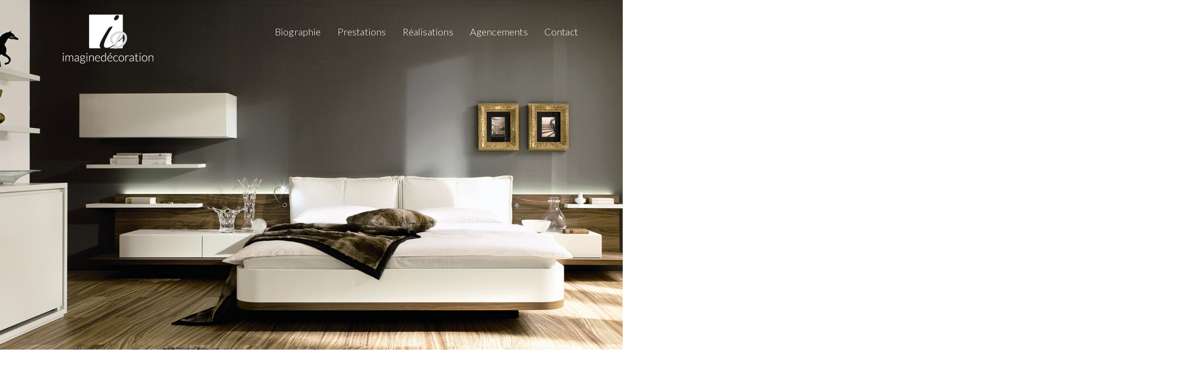

--- FILE ---
content_type: text/html; charset=utf-8
request_url: http://www.imaginedecoration.com/?pic=maison-eaubonne-avant:-2
body_size: 14710
content:
<!DOCTYPE html>
<html>
<head>
	<!-- Site Title -->
	<title>Imagine Deco</title>

	<meta content="width=device-width, initial-scale=1, maximum-scale=1, user-scalable=yes" name="viewport">
	<meta content="IE=edge" http-equiv="X-UA-Compatible">
	<meta name="robots" content="index, follow" />
	<meta name="description" CONTENT="Alexandre Magne, architecte/décorateur sur Eaubonne dans le val d'Oise : aménagement et décoration intérieur et extérieur - suivi de chantier - conseil déco">
	<meta charset="utf-8">

	<!-- CSS -->
		<link rel="stylesheet" href="http://www.imaginedecoration.com/theme/imaginedeco/css/bootstrap.css">
		<link href="//netdna.bootstrapcdn.com/font-awesome/4.0.3/css/font-awesome.css" rel="stylesheet">
		<link rel="stylesheet" href="http://www.imaginedecoration.com/theme/imaginedeco/css/flexslider.css">
		<link id="main" rel="stylesheet" href="http://www.imaginedecoration.com/theme/imaginedeco/css/imagine.css">
		<link rel="stylesheet" href="http://www.imaginedecoration.com/theme/imaginedeco/css/component.css">
		<link rel="stylesheet" href="http://www.imaginedecoration.com/theme/imaginedeco/css/skin.css">
	<!-- Fonts -->
		<link href='http://fonts.googleapis.com/css?family=Lato:400,300,300italic,400italic,700,700italic,900' rel='stylesheet' type='text/css'>
	<!-- Javascript -->
		<script type="text/javascript" src="http://www.imaginedecoration.com/theme/imaginedeco/js/modernizr.min.js"></script>
		<script src="http://code.jquery.com/jquery-1.11.0.min.js"></script>
		<script src="http://code.jquery.com/jquery-migrate-1.2.1.min.js"></script>
		<script>window.jQuery || document.write('<script src="http://www.imaginedecoration.com/theme/imaginedeco/js/jquery-1.11.0.min.js">\x3C/script>')</script>
		<script type="text/javascript" src="http://www.imaginedecoration.com/theme/imaginedeco/js/bootstrap.min.js"></script>
		<script type="text/javascript" src="http://www.imaginedecoration.com/theme/imaginedeco/js/jquery.flexslider.min.js"></script>
		<script type="text/javascript" src="http://www.imaginedecoration.com/theme/imaginedeco/js/waypoints.min.js"></script>
		<script type="text/javascript" src="http://www.imaginedecoration.com/theme/imaginedeco/js/jquery.backstretch.min.js"></script>
		<script type="text/javascript" src="http://www.imaginedecoration.com/theme/imaginedeco/js/contact.js"></script>
		<script type="text/javascript" src="http://www.imaginedecoration.com/theme/imaginedeco/js/script.js"></script>
		<script type="text/javascript" src="http://www.imaginedecoration.com/theme/imaginedeco/js/jquery.jcarousel.js"></script>
		<script type="text/javascript" src="http://www.imaginedecoration.com/theme/imaginedeco/js/queryloader.js"></script>
		 <script type="text/javascript">
		$(document).ready(function(){

			//Featured works & latest posts
			$('#mycarousel').jcarousel();
		});
			</script>
		<!--[if lt IE 9]>
			<script src="js/respond.min.js"></script>
		<![endif]-->
		<!-- Gallerie header -->
		<meta name="keywords" content="getsimple, easy, content management system" />
<link rel="canonical" href="http://www.imaginedecoration.com/" />
    <script type="text/javascript" src="http://www.imaginedecoration.com/plugins/i18n_gallery/js/jquery-migrate-1.2.1.min.js"></script>
	<script type="text/javascript" src="http://www.imaginedecoration.com/plugins/i18n_gallery/js/jquery.prettyPhoto.js"></script>
    <link rel="stylesheet" href="http://www.imaginedecoration.com/plugins/i18n_gallery/css/prettyPhoto.css" type="text/css" media="screen" charset="utf-8" />
    <style type="text/css">
      .pp_pic_holder a {
        text-decoration: none;
        border-bottom: none;
      }
      .gallery-prettyphoto * {
        padding: 0;
        margin: 0;
        border: 0 none;
        vertical-align: middle;
        text-align: center;
      }
      .gallery-prettyphoto .gallery-thumb {
        float: left;
        display: block;
        padding: 3px;
        border: solid 1px #C7C7C7;
        margin-right: 10px;
        margin-bottom: 10px;
      }
      .gallery-prettyphoto a {
        display: table-cell;
        text-decoration: none;
      }
      .gallery-prettyphoto .gallery-thumb .gallery-title {
        margin: 0;
        padding: 2px 5px;
      }
      .gallery-prettyphoto .gallery-image { 
        float: left;
        padding: 3px;
        border: solid 1px #C7C7C7;
        max-width: 100%;
      }
      .gallery-prettyphoto .gallery-image a {
        float: left;
        left: auto;
      }
      .gallery-prettyphoto .gallery-image a.pp_close {
        position: relative;
        float: right;
      }
      .gallery-prettyphoto div.pagify {
        clear: both;
        text-align: left;
      }
      .gallery-prettyphoto div.pagify a {
        display: inline;
        font-size: 18px;
        border: 0 none;
        text-decoration: none;
        color: #999999;
        padding: 0px 5px;
        margin: 0px 2px;
        border: 1px solid #999999;
        background-color: white;
      }
      .gallery-prettyphoto div.pagify a.current {
        color: #C5400E;
      }
    </style>
    <style type="text/css">
      .gallery-appartement-saint-leu-avant.gallery-prettyphoto a {
        height: 112px; 
      }
    </style>
    <style type="text/css">
      .gallery-appartement-saint-leu-apres.gallery-prettyphoto a {
        height: 121px; 
      }
    </style>
</head>
<body id="index" data-spy="scroll" data-target="#main-nav" data-offset="200">
<div id="preloader">
		<div id="status">&nbsp;</div>
	</div>
<!-- Nav -->
		<div id="main-nav" class="navbar navbar-fixed-top">
			<div class="container">
				<div class="navbar-header">
					<button type="button" class="navbar-toggle" data-toggle="collapse" data-target="#site-nav">
						<span class="icon-bar"></span><span class="icon-bar"></span><span class="icon-bar"></span>
					</button>
					<!-- Logo -->
					<a class="scrollto1" href="#home">
					<span class="logo img-responsive"></span>
					</a>
					<!--<img class="img-responsive" src="http://www.imaginedecoration.com/theme/imaginedeco/images/logo_blanc.png" alt="Alexandre Magne"></a> -->
				</div>
				<div id="site-nav" class="navbar-collapse collapse">
					<ul class="nav navbar-nav navbar-right">
						<li class="sr-only">
							<a href="#home">Accueil</a>
						</li>
						<li>
							<a href="#alexandre-magne">Biographie</a>
						</li>
						<li>
							<a href="#mes_prestations">Prestations</a>
						</li>
						<li>
							<a href="#mon_portfolio">Réalisations</a>
						</li>
						<li>
							<a href="#meubles_sur_mesure">Agencements</a>
						</li>
						<li>
							<a href="#contactez_moi">Contact</a>
						</li>
					</ul>
				</div>
			</div>
		</div>
<!-- Background header -->
		<header id="home" class="jumbotron">
			<div id="totop">
			<div class="container">
			</div></div>
		</header>
<!-- Biographie -->
		<div id="alexandre-magne"></div>
		<section id="about">
			<div class="container">
				<h1 class="section-title scrollimation scale-in"><span>Alexandre Magne</span><i class="fa fa-paperclip fa-5x"></i></h1>
				<div class="row">
					<div class="col-sm-4 col-sm-offset-1 scrollimation fade-right">
						<img class="img-responsive img-circle img-center" src="http://www.imaginedecoration.com/theme/imaginedeco/images/alex_magne.jpg" alt="Alexandre Magne">
					</div>
					<div class="col-sm-6 col-sm-offset-1 scrollimation fade-left">
						<p><br />Après un diplôme en arts du spectacle pour lequel j'étudie la scénographie, et plusieurs années dans l'éducation nationale, je me suis tourné vers l'architecture d'intérieur. C'est tout d'abord en tant qu'autodidacte que j'ai commencé à travailler en mettant en avant mes qualités manuelles et en réalisant moi-même quelques-uns de mes projets. Par la suite, j'ai suivi une formation de dessinateur projeteur et des cours du soir à <a href="http://www.ecole-boulle.org/">l'école Boulle</a> en architecture d'intérieure.</p>
					</div>
					<div class="col-sm-11 col-sm-offset-1 scrollimation fade-left">
						<p>Je sais apporter la touche qui change un intérieur ou un extérieur. Après un premier rendez-vous et un point avec le client sur ses envies, je mets à son service mon regard et mes idées afin d'apporter une réponse au plus près de ses désirs. Je saurais donner à votre intérieur et votre extérieur la petite touche d'originalité qui les mettra en valeur.</p>

<p>Au cours de ces années dans le métier, je me suis doté d'un réseau d'artisans et j'ai développé un partenariat avec différentes enseignes de décoration et d'agencement afin d'être au plus proche de vos attentes.</p>
						<a href="#mon_portfolio" class="btn btn-theme transparent">Mes réalisations</a>
					</div>
				</div>
			</div>
			<div id="mes_prestations"></div>
		</section>
<!-- Prestations -->
		<section id="services">
			<div class="container">
				<h1 class="section-title scrollimation scale-in"><span>Mes prestations</span><i class="fa fa-cogs fa-5x"></i></h1>
					<div class="col-sm-12 scrollimation fade-left">
							<blockquote>La société Imagine, dirigée par Alexandre Magne, est une société de décoration et d'aménagement intérieurs et extérieurs. De par son statut d'auto-entrepreneur, elle n'est pas soumise à la TVA et propose donc des devis hors taxes.<br />
Elle souhaite apporter des réponses au plus proche des questions et problématiques posées par ses clients. Elle propose différentes formes de prestations, allant du coaching déco à la conception et la réalisation de projets d'architecture intérieure.<br />
Imagine peut réaliser certains de vos travaux, ou mettre à votre service des équipes d'ouvriers qualifiés et compétents.</blockquote>
					</div>
				<div class="col-sm-12 bottom-row scrollimation fade-right">
					<h2>La société Imagine vous propose 4 types de prestations :</h2>
						<!-- Conseil deco-->
						<h3>Conseil déco</h3>
							<p>Pour ce type d'intervention, nous nous déplaçons directement à votre domicile afin de vous aider à trouver des solutions pour harmoniser votre intérieur ou répondre à une problématique donnée. La visite se passe en deux temps :</p>
							<ol>
							<li>prise de contact avec vous pour connaître vos attentes, prise de photographies du ou des lieux sur lesquels il faut travailler et signature d'un contrat de demande d'étude.</li>
							<li>deuxième visite, environ une semaine plus tard, toujours au domicile du client, afin de présenter le résultat des recherches. Cette visite dure une heure minimum et permet au client de poser les questions par rapport au résultat proposé.</li>
							</ol>
							
						<h3>Aménagement et décoration</h3>
							<p>Ce type d'intervention a pour but de vous aider à trouver une décoration et un aménagement qui répond à vos goûts et à vos besoins en gardant les volumes existants. Elle débouche sur la remise d'un dossier complet comprenant les plans d'aménagements, le choix des matériaux, du mobilier, des luminaires et des différents accessoires.</p>
							<p>L'élaboration du dossier fait suite à un rendez-vous à votre domicile. Nous établissons un cahier des charges complet des modifications à apporter et de la direction que prendront les transformations. Il sera également question, lors de ce rendez-vous, du budget alloué aux travaux.</p>
							<p>Vous garderez à la fin du rendez-vous le dossier effectué par nos soins qui comportera un plan de la pièce, un récapitulatif des objets sélectionnés avec leur provenance et leur prix, plusieurs perspectives du résultat obtenu. Le dossier vous sera remis, soit sous format papier, soit sous la forme d'un support informatique, à votre convenance.</p>
							
						<!-- Conseil deco-->
						<!-- Maitrise d'oeuvre -->
						<h3>Maitrise d'oeuvre</h3>
							<p>La société Imagine propose de gérer la totalité de votre projet, de la conception à la réalisation. Pour cela nous parlerons avec vous, lors d'un premier rendez-vous, de vos besoins et de vos goûts en matière de nouvel agencement ainsi que du budget alloué aux travaux.</p>
							<p>Par la suite, un contrat vous sera transmis, récapitulant toutes les problématiques évoquées lors du premier rendez-vous. A la réception de ce contrat nous effectuons l'étude du projet et nous vous proposons un résultat lors d'un second rendez-vous. Nous effectuons avec vous les modifications nécessaires, s'il y en a, et nous nous occupons, après acceptation du projet, de démarcher les sociétés à même de réaliser le chantier.</p>
							<p>La société Imagine remet un cahier des charges complet aux entrepreneurs qui réalisent un chiffrage après une visite sur site. Après acceptation des devis proposés par les entrepreneurs, nous nous occupons du suivi des travaux et de la conformité de ceux-ci.</p>
							<p>Une dernière visite avec vous permet de signer un contrat de fin de chantier.</p>
							
						<!-- Maitrise d'oeuvre -->
						<!-- Travaux -->
						<h3>Travaux</h3>
							<p>L'entreprise Imagine est également à même de réaliser certains de vos travaux.</p>
							<p>Ses domaines de compétence sont les suivants :</p>
							<ul>
							    <li>Réalisation de cuisine et de salle de bain (sans modifications de plomberie).</li>
							    <li>Tous travaux de peinture et de rénovation.</li>
							    <li>Pose de revêtements de sol.</li>
							    <li>Réalisation de meubles sur-mesure.</li>
							    <li>Petite électricité.</li>
							    <li>Pose de papier peint.</li>
							</ul>
							<p>Les demandes spéciales feront l'objet d'étude, afin de voir si la société peut prendre en charge leurs réalisations. S'il s'avère qu'Imagine ne peut pas réaliser les travaux elle vous dirigera vers la personne compétente.</p>
							
							<!-- Travaux -->
				</div>
			</div>
			<div id="mon_portfolio"></div>
		</section>
<!-- Portfolio-->
		<section id="portfolio">
			<div id="portfolio-header" class="text-center">
				<h1 class="section-title scrollimation scale-in"><span>Mes Réalisations</span><i class="fa fa-camera-retro fa-5x"></i></h1>
			</div><!--End portfolio header -->
		<section id="photostack-3" class="photostack">
				<div>
					<figure>
						<a href="#rea3" class="photostack-img scrolltorea"><img src="http://www.imaginedecoration.com/theme/imaginedeco/img/ado.jpg" alt="Chambre adolescent"/></a>
						<figcaption>
							<h2 class="photostack-title">Chambre adolescent</h2>
							<div class="photostack-back">
								<p>Dans ce projet, il s'agit de répondre aux demandes d'un adolescent pour revoir la décoration et l'aménagement de sa chambre.</p>
							</div>
						</figcaption>
					</figure>
					<figure>
						<a href="#rea1" class="photostack-img scrolltorea"><img src="http://www.imaginedecoration.com/theme/imaginedeco/img/st_leu.jpg" alt="Appartement St-Leu"/></a>
						<figcaption>
							<h2 class="photostack-title">Appartement St-Leu</h2>
							<div class="photostack-back">
								<p>Pour ce projet, un jeune couple qui s'installe dans son premier appartement souhaite l'aménager à son goût. Il dispose d'un petit budget mais ne veut pas pour autant que le résultat soit en deçà de ses espérances.</p>
							</div>
						</figcaption>
					</figure>
					<figure>
						<a href="#rea9" class="photostack-img scrolltorea"><img src="http://www.imaginedecoration.com/theme/imaginedeco/img/palais.jpg" alt="Saint Palais sur Mer"/></a>
						<figcaption>
							<h2 class="photostack-title">Saint Palais sur Mer</h2>
							<div class="photostack-back">
								<p>Pour ce projet, des parisiens nous demandent de travailler sur la cuisine de leur maison de vacances.</p>
							</div>
						</figcaption>
					</figure>
					<figure>
						<a href="#rea5" class="photostack-img scrolltorea"><img src="http://www.imaginedecoration.com/theme/imaginedeco/img/colombes.jpg" alt="Maison Bois-Colombes"/></a>
						<figcaption>
							<h2 class="photostack-title">Maison Bois-Colombes</h2>
							<div class="photostack-back">
								<p>Pour ce projet nous devons répondre à deux problématiques. Revoir la disposition des différents espaces et rafraîchir la décoration en estimant le cout de changement du mobilier existant.</p>
							</div>
						</figcaption>
					</figure>
					<figure>
						<a href="#rea6" class="photostack-img scrolltorea"><img src="http://www.imaginedecoration.com/theme/imaginedeco/img/eaubonne.jpg" alt="Maison Eaubonne"/></a>
						<figcaption>
							<h2 class="photostack-title">Maison Eaubonne</h2>
							<div class="photostack-back">
								<p>Nous sommes contactés par un client qui n'a pas véritablement d'idée. Il désire refaire complètement sa montée d'escalier et chaque palier, sans pour autant avoir une idée arrêtée sur les couleurs et les matériaux.</p>
							</div>
						</figcaption>
					</figure>
					<figure>
						<a href="#rea8" class="photostack-img scrolltorea"><img src="http://www.imaginedecoration.com/theme/imaginedeco/img/nosay.jpg" alt="Maison Nosay"/></a>
						<figcaption>
							<h2 class="photostack-title">Maison Nosay</h2>
							<div class="photostack-back">
								<p>Pour ce projet situé dans les Yvelines, le client nous contacte car il ne sait pas comment aménager ses combles. Il recherche des idées pour réaliser des travaux à cet emplacement exigu, pour son fils de 18 ans mesurant près d'1m90.</p>
							</div>
						</figcaption>
					</figure>
					<figure>
						<a href="#rea2" class="photostack-img scrolltorea"><img src="http://www.imaginedecoration.com/theme/imaginedeco/img/taverny.jpg" alt="Appartement Taverny"/></a>
						<figcaption>
							<h2 class="photostack-title">Appartement Taverny</h2>
							<div class="photostack-back">
								<p>Les clients nous ont contactés pour revoir complètement l'espace commun de leur appartement. Ils ne supportent plus leur entrée sombre et peu fonctionnelle. Ils veulent moderniser leur cuisine vieillotte, et redessiner l'espace salon. Ils désirent également revoir l'agencement de leur chambre.</p>
							</div>
						</figcaption>
					</figure>
					<figure>
						<a href="#rea4" class="photostack-img scrolltorea"><img src="http://www.imaginedecoration.com/theme/imaginedeco/img/terrasse.jpg" alt="Terrasse Enghien"/></a>
						<figcaption>
							<h2 class="photostack-title">Terrasse Enghien</h2>
							<div class="photostack-back">
								<p>Pour ce projet, il s'agit d'effectuer une terrasse en bois pour habiller l'existante qui est en pierre. Celle-ci est réalisée en pin autoclavé.</p>
							</div>
						</figcaption>
					</figure>
					<figure>
						<a href="#rea7" class="photostack-img"><img src="http://www.imaginedecoration.com/theme/imaginedeco/img/foyer_bezons.jpg" alt="Foyer Bezons"/></a>
						<figcaption>
							<h2 class="photostack-title">Foyer Bezons</h2>
							<div class="photostack-back">
								<p>Pour ce projet, il s’agit de rafraichir à un appartement dans un foyer pour personnes âgées. Il a été convenu de faire quelque chose de sobre et masculin, le nouveau propriétaire étant un monsieur.</p>
							</div>
						</figcaption>
					</figure>
					<figure data-dummy>
						<a href="#" class="photostack-img"><img src="http://www.imaginedecoration.com/theme/imaginedeco/img/9.jpg" alt="Maison Nosay"/></a>
						<figcaption>
							<h2 class="photostack-title">Maison Nosay</h2>
						</figcaption>
					</figure>
					<figure data-dummy>
						<a href="#" class="photostack-img"><img src="http://www.imaginedecoration.com/theme/imaginedeco/img/10.jpg" alt="Saint Palais sur Mer"/></a>
						<figcaption>
							<h2 class="photostack-title">Saint Palais sur Mer</h2>
						</figcaption>
					</figure>
					<figure data-dummy>
						<a href="#" class="photostack-img"><img src="http://www.imaginedecoration.com/theme/imaginedeco/img/11.jpg" alt="Maison Nosay"/></a>
						<figcaption>
							<h2 class="photostack-title">Maison Nosay</h2>
						</figcaption>
					</figure>
					<figure data-dummy>
						<a href="#" class="photostack-img"><img src="http://www.imaginedecoration.com/theme/imaginedeco/img/12.jpg" alt="Maison Bois-Colombes"/></a>
						<figcaption>
							<h2 class="photostack-title">Maison Bois-Colombes</h2>
						</figcaption>
					</figure>
					<figure data-dummy>
						<a href="#" class="photostack-img"><img src="http://www.imaginedecoration.com/theme/imaginedeco/img/13.jpg" alt="Chambre adolescent"/></a>
						<figcaption>
							<h2 class="photostack-title">Chambre adolescent</h2>
						</figcaption>
					</figure>
					<figure data-dummy>
						<a href="#" class="photostack-img"><img src="http://www.imaginedecoration.com/theme/imaginedeco/img/14.jpg" alt="Appartement Taverny"/></a>
						<figcaption>
							<h2 class="photostack-title">Appartement Taverny</h2>
						</figcaption>
					</figure>
					<figure data-dummy>
						<a href="#" class="photostack-img"><img src="http://www.imaginedecoration.com/theme/imaginedeco/img/15.jpg" alt="Appartement Taverny"/></a>
						<figcaption>
							<h2 class="photostack-title">Appartement Taverny</h2>
						</figcaption>
					</figure>
					<figure data-dummy>
						<a href="#" class="photostack-img"><img src="http://www.imaginedecoration.com/theme/imaginedeco/img/16.jpg" alt="Appartement St-Leu"/></a>
						<figcaption>
							<h2 class="photostack-title">Appartement St-Leu</h2>
						</figcaption>
					</figure>
				</div>
			</section>
		</section>
		<!-- realisation brown -->
		<section id="realisation">
			<div class="container">
				<!-- <h1 class="section-title scrollimation scale-in"><span>Mes réalisations - éditable</span><i class="fa fa-camera-retro fa-5x"></i></h1>	-->
				 <div class="row">
				 	<section id="rea1">
					<div class="col-sm-11 col-sm-offset-1 scrollimation fade-right">
					<hr />
<h2>Appartement Saint-Leu</h2>

<p>Pour ce projet, un jeune couple qui s'installe dans son premier appartement souhaite l'aménager à son goût. Il dispose d'un petit budget mais ne veut pas pour autant que le résultat soit en deçà de ses espérances.</p>

<p>Pour le réaliser, nous utilisons des règles simples. Mobilier issu de la grande distribution, ou de récupération customisés.</p>

<p>Le point fort du projet réside dans le fait que l'appartement sort tout juste d'une rénovation complète, il n'y a donc aucun gros travaux à prévoir.</p>

<p><strong>Avant</strong></p>

    <div class="gallery gallery-prettyphoto gallery-appartement-saint-leu-avant">
      <div class="gallery-thumb" >
        <a href="http://www.imaginedecoration.com/?pic=appartement-saint-leu-avant:-1" rel="prettyPhoto[appartement-saint-leu-avant]" title="">
          <img src="http://www.imaginedecoration.com/data/thumbs/appartement-saint-leu/avant/i18npic.C150x112.10_cuisine.jpg" alt=""/>
        </a>
      </div>
      <div class="gallery-thumb" >
        <a href="http://www.imaginedecoration.com/?pic=appartement-saint-leu-avant:-2" rel="prettyPhoto[appartement-saint-leu-avant]" title="">
          <img src="http://www.imaginedecoration.com/data/thumbs/appartement-saint-leu/avant/i18npic.C150x112.11_cuisine.jpg" alt=""/>
        </a>
      </div>
      <div class="gallery-thumb" >
        <a href="http://www.imaginedecoration.com/?pic=appartement-saint-leu-avant:-3" rel="prettyPhoto[appartement-saint-leu-avant]" title="">
          <img src="http://www.imaginedecoration.com/data/thumbs/appartement-saint-leu/avant/i18npic.C150x112.13_salleamanger.jpg" alt=""/>
        </a>
      </div>
      <div class="gallery-thumb" >
        <a href="http://www.imaginedecoration.com/?pic=appartement-saint-leu-avant:-4" rel="prettyPhoto[appartement-saint-leu-avant]" title="">
          <img src="http://www.imaginedecoration.com/data/thumbs/appartement-saint-leu/avant/i18npic.C150x112.14_salleamanger.jpg" alt=""/>
        </a>
      </div>
      <div class="gallery-thumb" >
        <a href="http://www.imaginedecoration.com/?pic=appartement-saint-leu-avant:-5" rel="prettyPhoto[appartement-saint-leu-avant]" title="">
          <img src="http://www.imaginedecoration.com/data/thumbs/appartement-saint-leu/avant/i18npic.C150x112.15_sallon.jpg" alt=""/>
        </a>
      </div>
      <div class="gallery-thumb" >
        <a href="http://www.imaginedecoration.com/?pic=appartement-saint-leu-avant:-6" rel="prettyPhoto[appartement-saint-leu-avant]" title="">
          <img src="http://www.imaginedecoration.com/data/thumbs/appartement-saint-leu/avant/i18npic.C150x112.17_escalier.jpg" alt=""/>
        </a>
      </div>
      <div style="clear:both"></div>
    </div>
    <script type="text/javascript">
      $(document).ready(function(){
        var $sel = $("a[rel='prettyPhoto[appartement-saint-leu-avant]']");
          $sel.get(0).href = 'http://www.imaginedecoration.com/data/thumbs/appartement-saint-leu/avant/i18npic.800x0.10_cuisine.jpg';
  $sel.get(1).href = 'http://www.imaginedecoration.com/data/thumbs/appartement-saint-leu/avant/i18npic.800x0.11_cuisine.jpg';
  $sel.get(2).href = 'http://www.imaginedecoration.com/data/thumbs/appartement-saint-leu/avant/i18npic.800x0.13_salleamanger.jpg';
  $sel.get(3).href = 'http://www.imaginedecoration.com/data/thumbs/appartement-saint-leu/avant/i18npic.800x0.14_salleamanger.jpg';
  $sel.get(4).href = 'http://www.imaginedecoration.com/data/thumbs/appartement-saint-leu/avant/i18npic.800x0.15_sallon.jpg';
  $sel.get(5).href = 'http://www.imaginedecoration.com/data/thumbs/appartement-saint-leu/avant/i18npic.800x0.17_escalier.jpg';
        $sel.prettyPhoto({
theme: "pp_default",           social_tools: false
        });
      });
    </script>


<p>&nbsp;</p>

<p>La complexité vient du fait que l'appartement se trouve dans une vieille maison de ville et que le cloisonnement n'est pas du tout d'équerre et certains endroits sont assez difficiles à exploiter.</p>

<p>Pour exploiter pleinement l'espace cuisine, nous créons deux éléments. Le premier est mural, il regroupe des éléments hauts et des éléments bas. Nous y trouvons la zone de lavage et de cuisson. Le second espace est un cube qui donne d'un côté dans l'espace cuisine et renferme un réfrigérateur et un congélateur et des casiers à bouteilles. De l'autre coté, il donne sur l'espace à repas et renferme la vaisselle. Un plan bar permet de créer un endroit convivial.</p>

<p><strong>Après</strong></p>

    <div class="gallery gallery-prettyphoto gallery-appartement-saint-leu-apres">
      <div class="gallery-thumb" >
        <a href="http://www.imaginedecoration.com/?pic=appartement-saint-leu-apres:-1" rel="prettyPhoto[appartement-saint-leu-apres]" title="">
          <img src="http://www.imaginedecoration.com/data/thumbs/appartement-saint-leu/apres/i18npic.C150x121.img_2439.jpg" alt=""/>
        </a>
      </div>
      <div class="gallery-thumb" >
        <a href="http://www.imaginedecoration.com/?pic=appartement-saint-leu-apres:-2" rel="prettyPhoto[appartement-saint-leu-apres]" title="">
          <img src="http://www.imaginedecoration.com/data/thumbs/appartement-saint-leu/apres/i18npic.C150x121.img_2440.jpg" alt=""/>
        </a>
      </div>
      <div class="gallery-thumb" >
        <a href="http://www.imaginedecoration.com/?pic=appartement-saint-leu-apres:-3" rel="prettyPhoto[appartement-saint-leu-apres]" title="">
          <img src="http://www.imaginedecoration.com/data/thumbs/appartement-saint-leu/apres/i18npic.C150x121.img_2441.jpg" alt=""/>
        </a>
      </div>
      <div class="gallery-thumb" >
        <a href="http://www.imaginedecoration.com/?pic=appartement-saint-leu-apres:-4" rel="prettyPhoto[appartement-saint-leu-apres]" title="">
          <img src="http://www.imaginedecoration.com/data/thumbs/appartement-saint-leu/apres/i18npic.C150x121.img_2443.jpg" alt=""/>
        </a>
      </div>
      <div class="gallery-thumb" >
        <a href="http://www.imaginedecoration.com/?pic=appartement-saint-leu-apres:-5" rel="prettyPhoto[appartement-saint-leu-apres]" title="">
          <img src="http://www.imaginedecoration.com/data/thumbs/appartement-saint-leu/apres/i18npic.C150x121.img_2444.jpg" alt=""/>
        </a>
      </div>
      <div class="gallery-thumb" >
        <a href="http://www.imaginedecoration.com/?pic=appartement-saint-leu-apres:-6" rel="prettyPhoto[appartement-saint-leu-apres]" title="">
          <img src="http://www.imaginedecoration.com/data/thumbs/appartement-saint-leu/apres/i18npic.C150x121.img_2446.jpg" alt=""/>
        </a>
      </div>
      <div class="gallery-thumb" >
        <a href="http://www.imaginedecoration.com/?pic=appartement-saint-leu-apres:-7" rel="prettyPhoto[appartement-saint-leu-apres]" title="">
          <img src="http://www.imaginedecoration.com/data/thumbs/appartement-saint-leu/apres/i18npic.C150x121.img_2447.jpg" alt=""/>
        </a>
      </div>
      <div class="gallery-thumb" >
        <a href="http://www.imaginedecoration.com/?pic=appartement-saint-leu-apres:-8" rel="prettyPhoto[appartement-saint-leu-apres]" title="">
          <img src="http://www.imaginedecoration.com/data/thumbs/appartement-saint-leu/apres/i18npic.C150x121.img_2448.jpg" alt=""/>
        </a>
      </div>
      <div class="gallery-thumb" >
        <a href="http://www.imaginedecoration.com/?pic=appartement-saint-leu-apres:-9" rel="prettyPhoto[appartement-saint-leu-apres]" title="">
          <img src="http://www.imaginedecoration.com/data/thumbs/appartement-saint-leu/apres/i18npic.C150x121.img_2450.jpg" alt=""/>
        </a>
      </div>
      <div style="clear:both"></div>
    </div>
    <script type="text/javascript">
      $(document).ready(function(){
        var $sel = $("a[rel='prettyPhoto[appartement-saint-leu-apres]']");
          $sel.get(0).href = 'http://www.imaginedecoration.com/data/uploads/appartement-saint-leu/apres/img_2439.jpg';
  $sel.get(1).href = 'http://www.imaginedecoration.com/data/uploads/appartement-saint-leu/apres/img_2440.jpg';
  $sel.get(2).href = 'http://www.imaginedecoration.com/data/uploads/appartement-saint-leu/apres/img_2441.jpg';
  $sel.get(3).href = 'http://www.imaginedecoration.com/data/uploads/appartement-saint-leu/apres/img_2443.jpg';
  $sel.get(4).href = 'http://www.imaginedecoration.com/data/uploads/appartement-saint-leu/apres/img_2444.jpg';
  $sel.get(5).href = 'http://www.imaginedecoration.com/data/uploads/appartement-saint-leu/apres/img_2446.jpg';
  $sel.get(6).href = 'http://www.imaginedecoration.com/data/uploads/appartement-saint-leu/apres/img_2447.jpg';
  $sel.get(7).href = 'http://www.imaginedecoration.com/data/uploads/appartement-saint-leu/apres/img_2448.jpg';
  $sel.get(8).href = 'http://www.imaginedecoration.com/data/uploads/appartement-saint-leu/apres/img_2450.jpg';
        $sel.prettyPhoto({
theme: "pp_default",           social_tools: false
        });
      });
    </script>

					</div>
					</section>
				</div>
			</div>
		</section>
<!-- realisation white -->
		<section id="realisation_2">
			<div class="container">
				<div class="row">
					<div class="col-sm-11 col-sm-offset-1 scrollimation fade-left">
					<section id="rea20">
										</section>
					</div>
					<div class="col-sm-11 col-sm-offset-1 scrollimation fade-left">
					<section id="rea19">
										</section>
					</div>
					<div class="col-sm-11 col-sm-offset-1 scrollimation fade-left">
					<section id="rea18">
										</section>
					</div>
					<div class="col-sm-11 col-sm-offset-1 scrollimation fade-left">
					<section id="rea17">
										</section>
					</div>
					<div class="col-sm-11 col-sm-offset-1 scrollimation fade-left">
					<section id="rea16">
										</section>
					</div>
					<div class="col-sm-11 col-sm-offset-1 scrollimation fade-left">
					<section id="rea15">
										</section>
					</div>
					<div class="col-sm-11 col-sm-offset-1 scrollimation fade-left">
					<section id="rea14">
										</section>
					</div>
					<div class="col-sm-11 col-sm-offset-1 scrollimation fade-left">
					<section id="rea13">
										</section>
					</div>
					<div class="col-sm-11 col-sm-offset-1 scrollimation fade-right">
					<section id="rea12">
										</section>
					</div>
					<div class="col-sm-11 col-sm-offset-1 scrollimation fade-left">
					<section id="rea11">
										</section>
					</div>
					<div class="col-sm-11 col-sm-offset-1 scrollimation fade-right">
					<section id="rea10">
										</section>
					</div>
					<div class="col-sm-11 col-sm-offset-1 scrollimation fade-left">
					<section id="rea9">
					<hr />
<h2>Saint-Palais sur mer</h2>

<p>Pour ce projet, des parisiens nous demandent de travailler sur la cuisine de leur maison de vacances.</p>

<p><strong>Avant</strong></p>

    <div class="gallery gallery-prettyphoto gallery-saint-palais-sur-mer-avant">
      <div class="gallery-thumb" >
        <a href="http://www.imaginedecoration.com/?pic=saint-palais-sur-mer-avant:-1" rel="prettyPhoto[saint-palais-sur-mer-avant]" title="">
          <img src="http://www.imaginedecoration.com/data/thumbs/saint-palais-sur-mer/avant/i18npic.C150x121.img_3576.jpg" alt=""/>
        </a>
      </div>
      <div class="gallery-thumb" >
        <a href="http://www.imaginedecoration.com/?pic=saint-palais-sur-mer-avant:-2" rel="prettyPhoto[saint-palais-sur-mer-avant]" title="">
          <img src="http://www.imaginedecoration.com/data/thumbs/saint-palais-sur-mer/avant/i18npic.C150x121.img_3579.jpg" alt=""/>
        </a>
      </div>
      <div class="gallery-thumb" >
        <a href="http://www.imaginedecoration.com/?pic=saint-palais-sur-mer-avant:-3" rel="prettyPhoto[saint-palais-sur-mer-avant]" title="">
          <img src="http://www.imaginedecoration.com/data/thumbs/saint-palais-sur-mer/avant/i18npic.C150x121.img_3580.jpg" alt=""/>
        </a>
      </div>
      <div class="gallery-thumb" >
        <a href="http://www.imaginedecoration.com/?pic=saint-palais-sur-mer-avant:-4" rel="prettyPhoto[saint-palais-sur-mer-avant]" title="">
          <img src="http://www.imaginedecoration.com/data/thumbs/saint-palais-sur-mer/avant/i18npic.C150x121.img_3581.jpg" alt=""/>
        </a>
      </div>
      <div class="gallery-thumb" >
        <a href="http://www.imaginedecoration.com/?pic=saint-palais-sur-mer-avant:-5" rel="prettyPhoto[saint-palais-sur-mer-avant]" title="">
          <img src="http://www.imaginedecoration.com/data/thumbs/saint-palais-sur-mer/avant/i18npic.C150x121.img_3583.jpg" alt=""/>
        </a>
      </div>
      <div class="gallery-thumb" >
        <a href="http://www.imaginedecoration.com/?pic=saint-palais-sur-mer-avant:-6" rel="prettyPhoto[saint-palais-sur-mer-avant]" title="">
          <img src="http://www.imaginedecoration.com/data/thumbs/saint-palais-sur-mer/avant/i18npic.C150x121.img_3593.jpg" alt=""/>
        </a>
      </div>
      <div style="clear:both"></div>
    </div>
    <script type="text/javascript">
      $(document).ready(function(){
        var $sel = $("a[rel='prettyPhoto[saint-palais-sur-mer-avant]']");
          $sel.get(0).href = 'http://www.imaginedecoration.com/data/uploads/saint-palais-sur-mer/avant/img_3576.jpg';
  $sel.get(1).href = 'http://www.imaginedecoration.com/data/uploads/saint-palais-sur-mer/avant/img_3579.jpg';
  $sel.get(2).href = 'http://www.imaginedecoration.com/data/uploads/saint-palais-sur-mer/avant/img_3580.jpg';
  $sel.get(3).href = 'http://www.imaginedecoration.com/data/uploads/saint-palais-sur-mer/avant/img_3581.jpg';
  $sel.get(4).href = 'http://www.imaginedecoration.com/data/uploads/saint-palais-sur-mer/avant/img_3583.jpg';
  $sel.get(5).href = 'http://www.imaginedecoration.com/data/uploads/saint-palais-sur-mer/avant/img_3593.jpg';
        $sel.prettyPhoto({
theme: "pp_default",           social_tools: false
        });
      });
    </script>


<p>&nbsp;</p>

<p>Les clients désirent la rendre fonctionnelle en ne perdant pas l'espace existant. Nous travaillons sur une cuisine agréable et ouverte ne souffrant pas d'un manque de capacité de rangement. Pour répondre à leurs demandes, nous utilisons quelques astuces. Au niveau de la partie cuisson, nous choissons de mettre un meuble colonne mi hauteur pour ne pas bloquer la vue et cloisonner la cuisine. La peinture posée en biseau, permet de laisser filer le regard vers le lointain et évite également de limiter de manière trop abrupte, l'espace salon et l'espace cuisine. Un éclairage tout le long de la zone de cuisson et de nettoyage permet d'avoir une lumière agréable et diffuse.</p>

<p>Côté zone stockage et préparation, un meuble avec volet roulant cache tous les éléments du petit déjeuner et ainsi fait gagner de la place sur le plan de travail. Le four micro-ondes a été placé à proximité.</p>

<p>On peut noter que sur l'espace petit-déjeuner et préparation, l'éclairage est volontairement bas pour ne pas éblouir et éclairer la partie salon.</p>

<p><strong>Après</strong></p>

    <div class="gallery gallery-prettyphoto gallery-saint-palais-sur-mer-apres">
      <div class="gallery-thumb" >
        <a href="http://www.imaginedecoration.com/?pic=saint-palais-sur-mer-apres:-1" rel="prettyPhoto[saint-palais-sur-mer-apres]" title="">
          <img src="http://www.imaginedecoration.com/data/thumbs/saint-palais-sur-mer/apres/i18npic.C150x121.img_4222.jpg" alt=""/>
        </a>
      </div>
      <div class="gallery-thumb" >
        <a href="http://www.imaginedecoration.com/?pic=saint-palais-sur-mer-apres:-2" rel="prettyPhoto[saint-palais-sur-mer-apres]" title="">
          <img src="http://www.imaginedecoration.com/data/thumbs/saint-palais-sur-mer/apres/i18npic.C150x121.img_4224.jpg" alt=""/>
        </a>
      </div>
      <div class="gallery-thumb" >
        <a href="http://www.imaginedecoration.com/?pic=saint-palais-sur-mer-apres:-3" rel="prettyPhoto[saint-palais-sur-mer-apres]" title="">
          <img src="http://www.imaginedecoration.com/data/thumbs/saint-palais-sur-mer/apres/i18npic.C150x121.img_4225.jpg" alt=""/>
        </a>
      </div>
      <div class="gallery-thumb" >
        <a href="http://www.imaginedecoration.com/?pic=saint-palais-sur-mer-apres:-4" rel="prettyPhoto[saint-palais-sur-mer-apres]" title="">
          <img src="http://www.imaginedecoration.com/data/thumbs/saint-palais-sur-mer/apres/i18npic.C150x121.img_4227.jpg" alt=""/>
        </a>
      </div>
      <div class="gallery-thumb" >
        <a href="http://www.imaginedecoration.com/?pic=saint-palais-sur-mer-apres:-5" rel="prettyPhoto[saint-palais-sur-mer-apres]" title="">
          <img src="http://www.imaginedecoration.com/data/thumbs/saint-palais-sur-mer/apres/i18npic.C150x121.img_4229.jpg" alt=""/>
        </a>
      </div>
      <div class="gallery-thumb" >
        <a href="http://www.imaginedecoration.com/?pic=saint-palais-sur-mer-apres:-6" rel="prettyPhoto[saint-palais-sur-mer-apres]" title="">
          <img src="http://www.imaginedecoration.com/data/thumbs/saint-palais-sur-mer/apres/i18npic.C150x121.img_4231.jpg" alt=""/>
        </a>
      </div>
      <div class="gallery-thumb" >
        <a href="http://www.imaginedecoration.com/?pic=saint-palais-sur-mer-apres:-7" rel="prettyPhoto[saint-palais-sur-mer-apres]" title="">
          <img src="http://www.imaginedecoration.com/data/thumbs/saint-palais-sur-mer/apres/i18npic.C150x121.img_4232.jpg" alt=""/>
        </a>
      </div>
      <div class="gallery-thumb" >
        <a href="http://www.imaginedecoration.com/?pic=saint-palais-sur-mer-apres:-8" rel="prettyPhoto[saint-palais-sur-mer-apres]" title="">
          <img src="http://www.imaginedecoration.com/data/thumbs/saint-palais-sur-mer/apres/i18npic.C150x121.img_4233.jpg" alt=""/>
        </a>
      </div>
      <div class="gallery-thumb" >
        <a href="http://www.imaginedecoration.com/?pic=saint-palais-sur-mer-apres:-9" rel="prettyPhoto[saint-palais-sur-mer-apres]" title="">
          <img src="http://www.imaginedecoration.com/data/thumbs/saint-palais-sur-mer/apres/i18npic.C150x121.img_4234.jpg" alt=""/>
        </a>
      </div>
      <div style="clear:both"></div>
    </div>
    <script type="text/javascript">
      $(document).ready(function(){
        var $sel = $("a[rel='prettyPhoto[saint-palais-sur-mer-apres]']");
          $sel.get(0).href = 'http://www.imaginedecoration.com/data/uploads/saint-palais-sur-mer/apres/img_4222.jpg';
  $sel.get(1).href = 'http://www.imaginedecoration.com/data/uploads/saint-palais-sur-mer/apres/img_4224.jpg';
  $sel.get(2).href = 'http://www.imaginedecoration.com/data/uploads/saint-palais-sur-mer/apres/img_4225.jpg';
  $sel.get(3).href = 'http://www.imaginedecoration.com/data/uploads/saint-palais-sur-mer/apres/img_4227.jpg';
  $sel.get(4).href = 'http://www.imaginedecoration.com/data/uploads/saint-palais-sur-mer/apres/img_4229.jpg';
  $sel.get(5).href = 'http://www.imaginedecoration.com/data/uploads/saint-palais-sur-mer/apres/img_4231.jpg';
  $sel.get(6).href = 'http://www.imaginedecoration.com/data/uploads/saint-palais-sur-mer/apres/img_4232.jpg';
  $sel.get(7).href = 'http://www.imaginedecoration.com/data/uploads/saint-palais-sur-mer/apres/img_4233.jpg';
  $sel.get(8).href = 'http://www.imaginedecoration.com/data/uploads/saint-palais-sur-mer/apres/img_4234.jpg';
        $sel.prettyPhoto({
theme: "pp_default",           social_tools: false
        });
      });
    </script>

					</section>
					</div>
					<div class="col-sm-11 col-sm-offset-1 scrollimation fade-right">
					<section id="rea8">
					<hr />
<h2>Maison Nozay</h2>

<p>Pour ce projet situé dans les Yvelines, le client nous contacte car il ne sait pas comment aménager ses combles. Il recherche des idées pour réaliser des travaux à cet emplacement exigu, pour son fils de 18 ans mesurant près d'1m90.</p>

<p>La difficulté du projet réside dans le fait de pouvoir se déplacer dans cet espace sans se cogner ou avoir à se pencher. Il est donc décidé de créer l'espace de circulation sous le faîte du toit.</p>

<p><strong>Après</strong></p>

    <div class="gallery gallery-prettyphoto gallery-maison-nozay-apres">
      <div class="gallery-thumb" >
        <a href="http://www.imaginedecoration.com/?pic=maison-nozay-apres:-1" rel="prettyPhoto[maison-nozay-apres]" title="">
          <img src="http://www.imaginedecoration.com/data/thumbs/maison-nozay/apres/i18npic.C150x121.img_3762b.jpg" alt=""/>
        </a>
      </div>
      <div class="gallery-thumb" >
        <a href="http://www.imaginedecoration.com/?pic=maison-nozay-apres:-2" rel="prettyPhoto[maison-nozay-apres]" title="">
          <img src="http://www.imaginedecoration.com/data/thumbs/maison-nozay/apres/i18npic.C150x121.img_3764b.jpg" alt=""/>
        </a>
      </div>
      <div class="gallery-thumb" >
        <a href="http://www.imaginedecoration.com/?pic=maison-nozay-apres:-3" rel="prettyPhoto[maison-nozay-apres]" title="">
          <img src="http://www.imaginedecoration.com/data/thumbs/maison-nozay/apres/i18npic.C150x121.img_3765b.jpg" alt=""/>
        </a>
      </div>
      <div class="gallery-thumb" >
        <a href="http://www.imaginedecoration.com/?pic=maison-nozay-apres:-4" rel="prettyPhoto[maison-nozay-apres]" title="">
          <img src="http://www.imaginedecoration.com/data/thumbs/maison-nozay/apres/i18npic.C150x121.img_3767b.jpg" alt=""/>
        </a>
      </div>
      <div class="gallery-thumb" >
        <a href="http://www.imaginedecoration.com/?pic=maison-nozay-apres:-5" rel="prettyPhoto[maison-nozay-apres]" title="">
          <img src="http://www.imaginedecoration.com/data/thumbs/maison-nozay/apres/i18npic.C150x121.img_3768b.jpg" alt=""/>
        </a>
      </div>
      <div class="gallery-thumb" >
        <a href="http://www.imaginedecoration.com/?pic=maison-nozay-apres:-6" rel="prettyPhoto[maison-nozay-apres]" title="">
          <img src="http://www.imaginedecoration.com/data/thumbs/maison-nozay/apres/i18npic.C150x121.img_3769b.jpg" alt=""/>
        </a>
      </div>
      <div class="gallery-thumb" >
        <a href="http://www.imaginedecoration.com/?pic=maison-nozay-apres:-7" rel="prettyPhoto[maison-nozay-apres]" title="">
          <img src="http://www.imaginedecoration.com/data/thumbs/maison-nozay/apres/i18npic.C150x121.img_3770b.jpg" alt=""/>
        </a>
      </div>
      <div style="clear:both"></div>
    </div>
    <script type="text/javascript">
      $(document).ready(function(){
        var $sel = $("a[rel='prettyPhoto[maison-nozay-apres]']");
          $sel.get(0).href = 'http://www.imaginedecoration.com/data/uploads/maison-nozay/apres/img_3762b.jpg';
  $sel.get(1).href = 'http://www.imaginedecoration.com/data/uploads/maison-nozay/apres/img_3764b.jpg';
  $sel.get(2).href = 'http://www.imaginedecoration.com/data/uploads/maison-nozay/apres/img_3765b.jpg';
  $sel.get(3).href = 'http://www.imaginedecoration.com/data/uploads/maison-nozay/apres/img_3767b.jpg';
  $sel.get(4).href = 'http://www.imaginedecoration.com/data/uploads/maison-nozay/apres/img_3768b.jpg';
  $sel.get(5).href = 'http://www.imaginedecoration.com/data/uploads/maison-nozay/apres/img_3769b.jpg';
  $sel.get(6).href = 'http://www.imaginedecoration.com/data/uploads/maison-nozay/apres/img_3770b.jpg';
        $sel.prettyPhoto({
theme: "pp_default",           social_tools: false
        });
      });
    </script>

					</section>
					</div>
					<div class="col-sm-11 col-sm-offset-1 scrollimation fade-left">
					<section id="rea7">
					<hr />
<h2>Foyer personnes agées Bezons</h2>

<p>Pour ce projet, il s’agit de rafraichir à un appartement dans un foyer pour personnes âgées. Il a été convenu de faire quelque chose de sobre et masculin, le nouveau propriétaire étant un monsieur.</p>

<p><strong>Avant</strong></p>

    <div class="gallery gallery-prettyphoto gallery-foyer-bezons-avant">
      <div class="gallery-thumb" >
        <a href="http://www.imaginedecoration.com/?pic=foyer-bezons-avant:-1" rel="prettyPhoto[foyer-bezons-avant]" title="">
          <img src="http://www.imaginedecoration.com/data/thumbs/foyer-bezons/avant/i18npic.C150x121.IMG_0423.jpg" alt=""/>
        </a>
      </div>
      <div class="gallery-thumb" >
        <a href="http://www.imaginedecoration.com/?pic=foyer-bezons-avant:-2" rel="prettyPhoto[foyer-bezons-avant]" title="">
          <img src="http://www.imaginedecoration.com/data/thumbs/foyer-bezons/avant/i18npic.C150x121.IMG_0424.jpg" alt=""/>
        </a>
      </div>
      <div class="gallery-thumb" >
        <a href="http://www.imaginedecoration.com/?pic=foyer-bezons-avant:-3" rel="prettyPhoto[foyer-bezons-avant]" title="">
          <img src="http://www.imaginedecoration.com/data/thumbs/foyer-bezons/avant/i18npic.C150x121.IMG_0425.jpg" alt=""/>
        </a>
      </div>
      <div style="clear:both"></div>
    </div>
    <script type="text/javascript">
      $(document).ready(function(){
        var $sel = $("a[rel='prettyPhoto[foyer-bezons-avant]']");
          $sel.get(0).href = 'http://www.imaginedecoration.com/data/uploads/foyer-bezons/avant/IMG_0423.JPG';
  $sel.get(1).href = 'http://www.imaginedecoration.com/data/uploads/foyer-bezons/avant/IMG_0424.JPG';
  $sel.get(2).href = 'http://www.imaginedecoration.com/data/uploads/foyer-bezons/avant/IMG_0425.JPG';
        $sel.prettyPhoto({
theme: "pp_default",           social_tools: false
        });
      });
    </script>


<p>&nbsp;</p>

<p>Nous avons peint la cuisine en gris souris jusqu’au plafond créant ainsi une sorte de cube dans cet appartement. Un papier peint beige clair tapisse les murs</p>

<p>&nbsp;</p>

<p>Ce projet illustre le fait qu’avec un petit budget il est possible d’apporter une petite touche d’originalité, d’homogénéité et de gaieté dans un intérieur triste et daté. Nous avons simplement relevé certains détails par de la couleur soutenue placée judicieusement.</p>

    <div class="gallery gallery-prettyphoto gallery-foyer-bezons-apres">
      <div class="gallery-thumb" >
        <a href="http://www.imaginedecoration.com/?pic=foyer-bezons-apres:-1" rel="prettyPhoto[foyer-bezons-apres]" title="">
          <img src="http://www.imaginedecoration.com/data/thumbs/foyer-bezons/apres/i18npic.C150x121.IMG_0458.jpg" alt=""/>
        </a>
      </div>
      <div class="gallery-thumb" >
        <a href="http://www.imaginedecoration.com/?pic=foyer-bezons-apres:-2" rel="prettyPhoto[foyer-bezons-apres]" title="">
          <img src="http://www.imaginedecoration.com/data/thumbs/foyer-bezons/apres/i18npic.C150x121.IMG_0459.jpg" alt=""/>
        </a>
      </div>
      <div class="gallery-thumb" >
        <a href="http://www.imaginedecoration.com/?pic=foyer-bezons-apres:-3" rel="prettyPhoto[foyer-bezons-apres]" title="">
          <img src="http://www.imaginedecoration.com/data/thumbs/foyer-bezons/apres/i18npic.C150x121.IMG_0460.jpg" alt=""/>
        </a>
      </div>
      <div class="gallery-thumb" >
        <a href="http://www.imaginedecoration.com/?pic=foyer-bezons-apres:-4" rel="prettyPhoto[foyer-bezons-apres]" title="">
          <img src="http://www.imaginedecoration.com/data/thumbs/foyer-bezons/apres/i18npic.C150x121.IMG_0461.jpg" alt=""/>
        </a>
      </div>
      <div class="gallery-thumb" >
        <a href="http://www.imaginedecoration.com/?pic=foyer-bezons-apres:-5" rel="prettyPhoto[foyer-bezons-apres]" title="">
          <img src="http://www.imaginedecoration.com/data/thumbs/foyer-bezons/apres/i18npic.C150x121.IMG_0462.jpg" alt=""/>
        </a>
      </div>
      <div class="gallery-thumb" >
        <a href="http://www.imaginedecoration.com/?pic=foyer-bezons-apres:-6" rel="prettyPhoto[foyer-bezons-apres]" title="">
          <img src="http://www.imaginedecoration.com/data/thumbs/foyer-bezons/apres/i18npic.C150x121.IMG_0463.jpg" alt=""/>
        </a>
      </div>
      <div style="clear:both"></div>
    </div>
    <script type="text/javascript">
      $(document).ready(function(){
        var $sel = $("a[rel='prettyPhoto[foyer-bezons-apres]']");
          $sel.get(0).href = 'http://www.imaginedecoration.com/data/uploads/foyer-bezons/apres/IMG_0458.JPG';
  $sel.get(1).href = 'http://www.imaginedecoration.com/data/uploads/foyer-bezons/apres/IMG_0459.JPG';
  $sel.get(2).href = 'http://www.imaginedecoration.com/data/uploads/foyer-bezons/apres/IMG_0460.JPG';
  $sel.get(3).href = 'http://www.imaginedecoration.com/data/uploads/foyer-bezons/apres/IMG_0461.JPG';
  $sel.get(4).href = 'http://www.imaginedecoration.com/data/uploads/foyer-bezons/apres/IMG_0462.JPG';
  $sel.get(5).href = 'http://www.imaginedecoration.com/data/uploads/foyer-bezons/apres/IMG_0463.JPG';
        $sel.prettyPhoto({
theme: "pp_default",           social_tools: false
        });
      });
    </script>

					</section>
					</div>
					<div class="col-sm-11 col-sm-offset-1 scrollimation fade-right">
					<section id="rea6">
					<hr />
<h2>Maison Eaubonne</h2>
<p>Nous sommes contactés par un client qui n'a pas véritablement d'idée. Il désire refaire complètement sa montée d'escalier et chaque palier, sans pour autant avoir une idée arrêtée sur les couleurs et les matériaux.</p>
<p><strong>Avant</strong></p>
    <div class="gallery gallery-prettyphoto gallery-maison-eaubonne-avant">
      <div class="gallery-image pp_default">
        <a class="pp_arrow_previous" href="http://www.imaginedecoration.com/?pic=maison-eaubonne-avant:-1" title="Previous image">Previous image</a>
        <a class="pp_arrow_next" href="http://www.imaginedecoration.com/?pic=maison-eaubonne-avant:-3" title="Next image">Next image</a>
        <a class="pp_close" href="http://www.imaginedecoration.com/?" title="Back to overview">Back to overview</a>
        <h2></h2>
        <img src="http://www.imaginedecoration.com/data/uploads/maison-eaubonne/avant/img_4525.jpg" alt=""/>
              </div>
    </div>

<p>&nbsp;</p>
<p>Nous lui montrons nos précédents projets, afin d'imaginer ce qui serait envisageable de réaliser. Il est séduit par celui de Bois-Colombes. Nous partions sur les bases du papier peint " Farrow &amp; Ball " et de ses couleurs. Le client nous laisse carte blanche pour la décoration ce qui nous permet de laisser libre cours à notre imagination.</p>
<p>Ce projet comporte 13 portes, nous décidons de les différencier ce qui crée une dynamique et évite une lassitude. Nous adaptons également certains luminaires à la nouvelle décoration.</p>
<p><strong>Après</strong></p>
    <div class="gallery gallery-prettyphoto gallery-maison-eaubonne-apres">
      <div class="gallery-thumb" >
        <a href="http://www.imaginedecoration.com/?pic=maison-eaubonne-apres:-1" rel="prettyPhoto[maison-eaubonne-apres]" title="">
          <img src="http://www.imaginedecoration.com/data/thumbs/maison-eaubonne/apres/i18npic.C150x121.img_2436.jpg" alt=""/>
        </a>
      </div>
      <div class="gallery-thumb" >
        <a href="http://www.imaginedecoration.com/?pic=maison-eaubonne-apres:-2" rel="prettyPhoto[maison-eaubonne-apres]" title="">
          <img src="http://www.imaginedecoration.com/data/thumbs/maison-eaubonne/apres/i18npic.C150x121.img_4867.jpg" alt=""/>
        </a>
      </div>
      <div class="gallery-thumb" >
        <a href="http://www.imaginedecoration.com/?pic=maison-eaubonne-apres:-3" rel="prettyPhoto[maison-eaubonne-apres]" title="">
          <img src="http://www.imaginedecoration.com/data/thumbs/maison-eaubonne/apres/i18npic.C150x121.img_4869.jpg" alt=""/>
        </a>
      </div>
      <div class="gallery-thumb" >
        <a href="http://www.imaginedecoration.com/?pic=maison-eaubonne-apres:-4" rel="prettyPhoto[maison-eaubonne-apres]" title="">
          <img src="http://www.imaginedecoration.com/data/thumbs/maison-eaubonne/apres/i18npic.C150x121.img_4870.jpg" alt=""/>
        </a>
      </div>
      <div class="gallery-thumb" >
        <a href="http://www.imaginedecoration.com/?pic=maison-eaubonne-apres:-5" rel="prettyPhoto[maison-eaubonne-apres]" title="">
          <img src="http://www.imaginedecoration.com/data/thumbs/maison-eaubonne/apres/i18npic.C150x121.img_4872.jpg" alt=""/>
        </a>
      </div>
      <div class="gallery-thumb" >
        <a href="http://www.imaginedecoration.com/?pic=maison-eaubonne-apres:-6" rel="prettyPhoto[maison-eaubonne-apres]" title="">
          <img src="http://www.imaginedecoration.com/data/thumbs/maison-eaubonne/apres/i18npic.C150x121.img_4874.jpg" alt=""/>
        </a>
      </div>
      <div class="gallery-thumb" >
        <a href="http://www.imaginedecoration.com/?pic=maison-eaubonne-apres:-7" rel="prettyPhoto[maison-eaubonne-apres]" title="">
          <img src="http://www.imaginedecoration.com/data/thumbs/maison-eaubonne/apres/i18npic.C150x121.img_4876.jpg" alt=""/>
        </a>
      </div>
      <div class="gallery-thumb" >
        <a href="http://www.imaginedecoration.com/?pic=maison-eaubonne-apres:-8" rel="prettyPhoto[maison-eaubonne-apres]" title="">
          <img src="http://www.imaginedecoration.com/data/thumbs/maison-eaubonne/apres/i18npic.C150x121.img_4877.jpg" alt=""/>
        </a>
      </div>
      <div class="gallery-thumb" >
        <a href="http://www.imaginedecoration.com/?pic=maison-eaubonne-apres:-9" rel="prettyPhoto[maison-eaubonne-apres]" title="">
          <img src="http://www.imaginedecoration.com/data/thumbs/maison-eaubonne/apres/i18npic.C150x121.img_4879.jpg" alt=""/>
        </a>
      </div>
      <div class="gallery-thumb" >
        <a href="http://www.imaginedecoration.com/?pic=maison-eaubonne-apres:-10" rel="prettyPhoto[maison-eaubonne-apres]" title="">
          <img src="http://www.imaginedecoration.com/data/thumbs/maison-eaubonne/apres/i18npic.C150x121.img_4885.jpg" alt=""/>
        </a>
      </div>
      <div class="gallery-thumb" >
        <a href="http://www.imaginedecoration.com/?pic=maison-eaubonne-apres:-11" rel="prettyPhoto[maison-eaubonne-apres]" title="">
          <img src="http://www.imaginedecoration.com/data/thumbs/maison-eaubonne/apres/i18npic.C150x121.img_4889.jpg" alt=""/>
        </a>
      </div>
      <div class="gallery-thumb" >
        <a href="http://www.imaginedecoration.com/?pic=maison-eaubonne-apres:-12" rel="prettyPhoto[maison-eaubonne-apres]" title="">
          <img src="http://www.imaginedecoration.com/data/thumbs/maison-eaubonne/apres/i18npic.C150x121.img_4891.jpg" alt=""/>
        </a>
      </div>
      <div class="gallery-thumb" >
        <a href="http://www.imaginedecoration.com/?pic=maison-eaubonne-apres:-13" rel="prettyPhoto[maison-eaubonne-apres]" title="">
          <img src="http://www.imaginedecoration.com/data/thumbs/maison-eaubonne/apres/i18npic.C150x121.img_4892.jpg" alt=""/>
        </a>
      </div>
      <div style="clear:both"></div>
    </div>
    <script type="text/javascript">
      $(document).ready(function(){
        var $sel = $("a[rel='prettyPhoto[maison-eaubonne-apres]']");
          $sel.get(0).href = 'http://www.imaginedecoration.com/data/uploads/maison-eaubonne/apres/img_2436.jpg';
  $sel.get(1).href = 'http://www.imaginedecoration.com/data/uploads/maison-eaubonne/apres/img_4867.jpg';
  $sel.get(2).href = 'http://www.imaginedecoration.com/data/uploads/maison-eaubonne/apres/img_4869.jpg';
  $sel.get(3).href = 'http://www.imaginedecoration.com/data/uploads/maison-eaubonne/apres/img_4870.jpg';
  $sel.get(4).href = 'http://www.imaginedecoration.com/data/uploads/maison-eaubonne/apres/img_4872.jpg';
  $sel.get(5).href = 'http://www.imaginedecoration.com/data/uploads/maison-eaubonne/apres/img_4874.jpg';
  $sel.get(6).href = 'http://www.imaginedecoration.com/data/uploads/maison-eaubonne/apres/img_4876.jpg';
  $sel.get(7).href = 'http://www.imaginedecoration.com/data/uploads/maison-eaubonne/apres/img_4877.jpg';
  $sel.get(8).href = 'http://www.imaginedecoration.com/data/uploads/maison-eaubonne/apres/img_4879.jpg';
  $sel.get(9).href = 'http://www.imaginedecoration.com/data/uploads/maison-eaubonne/apres/img_4885.jpg';
  $sel.get(10).href = 'http://www.imaginedecoration.com/data/uploads/maison-eaubonne/apres/img_4889.jpg';
  $sel.get(11).href = 'http://www.imaginedecoration.com/data/uploads/maison-eaubonne/apres/img_4891.jpg';
  $sel.get(12).href = 'http://www.imaginedecoration.com/data/uploads/maison-eaubonne/apres/img_4892.jpg';
        $sel.prettyPhoto({
theme: "pp_default",           social_tools: false
        });
      });
    </script>

<p>&nbsp;</p>
<p>Il est également question dans ce projet, de rafraîchir la salle de bain et les toilettes du premier étage. Nous appliquons un gris violine et un gris plus soutenu par légère touche. Afin d'éviter un surcoût, nous avons peint les parties vertes des luminaires en blanc. Nous avons également fabriqué un petit meuble sur mesure pour cacher les câbles réseaux qui arrivent dans la salle de bain et permet de poser le poste radio-CD. Tous les rideaux sont retirés pour permettre une respiration.</p>
					</section>
					</div>
					<div class="col-sm-11 col-sm-offset-1 scrollimation fade-left">
					<section id="rea5">
					<hr />
<h2>Maison Bois-Colombes</h2>
<p>Pour ce projet nous devons répondre à deux problématiques. Revoir la disposition des différents espaces et rafraîchir la décoration en estimant le cout de changement du mobilier existant.</p>
<p>Nous proposons une redistribution des espaces avec un renouvellement du mobilier.</p>
<p><strong>Avant</strong></p>
    <div class="gallery gallery-prettyphoto gallery-maison-bois-colombes-avant">
      <div class="gallery-thumb" >
        <a href="http://www.imaginedecoration.com/?pic=maison-bois-colombes-avant:-1" rel="prettyPhoto[maison-bois-colombes-avant]" title="">
          <img src="http://www.imaginedecoration.com/data/thumbs/maison-bois-colombes/avant/i18npic.C150x121.img_0147.jpg" alt=""/>
        </a>
      </div>
      <div class="gallery-thumb" >
        <a href="http://www.imaginedecoration.com/?pic=maison-bois-colombes-avant:-2" rel="prettyPhoto[maison-bois-colombes-avant]" title="">
          <img src="http://www.imaginedecoration.com/data/thumbs/maison-bois-colombes/avant/i18npic.C150x121.img_0148.jpg" alt=""/>
        </a>
      </div>
      <div class="gallery-thumb" >
        <a href="http://www.imaginedecoration.com/?pic=maison-bois-colombes-avant:-3" rel="prettyPhoto[maison-bois-colombes-avant]" title="">
          <img src="http://www.imaginedecoration.com/data/thumbs/maison-bois-colombes/avant/i18npic.C150x121.img_0149.jpg" alt=""/>
        </a>
      </div>
      <div class="gallery-thumb" >
        <a href="http://www.imaginedecoration.com/?pic=maison-bois-colombes-avant:-4" rel="prettyPhoto[maison-bois-colombes-avant]" title="">
          <img src="http://www.imaginedecoration.com/data/thumbs/maison-bois-colombes/avant/i18npic.C150x121.img_0150.jpg" alt=""/>
        </a>
      </div>
      <div class="gallery-thumb" >
        <a href="http://www.imaginedecoration.com/?pic=maison-bois-colombes-avant:-5" rel="prettyPhoto[maison-bois-colombes-avant]" title="">
          <img src="http://www.imaginedecoration.com/data/thumbs/maison-bois-colombes/avant/i18npic.C150x121.img_0151.jpg" alt=""/>
        </a>
      </div>
      <div class="gallery-thumb" >
        <a href="http://www.imaginedecoration.com/?pic=maison-bois-colombes-avant:-6" rel="prettyPhoto[maison-bois-colombes-avant]" title="">
          <img src="http://www.imaginedecoration.com/data/thumbs/maison-bois-colombes/avant/i18npic.C150x121.img_0152.jpg" alt=""/>
        </a>
      </div>
      <div style="clear:both"></div>
    </div>
    <script type="text/javascript">
      $(document).ready(function(){
        var $sel = $("a[rel='prettyPhoto[maison-bois-colombes-avant]']");
          $sel.get(0).href = 'http://www.imaginedecoration.com/data/uploads/maison-bois-colombes/avant/img_0147.jpg';
  $sel.get(1).href = 'http://www.imaginedecoration.com/data/uploads/maison-bois-colombes/avant/img_0148.jpg';
  $sel.get(2).href = 'http://www.imaginedecoration.com/data/uploads/maison-bois-colombes/avant/img_0149.jpg';
  $sel.get(3).href = 'http://www.imaginedecoration.com/data/uploads/maison-bois-colombes/avant/img_0150.jpg';
  $sel.get(4).href = 'http://www.imaginedecoration.com/data/uploads/maison-bois-colombes/avant/img_0151.jpg';
  $sel.get(5).href = 'http://www.imaginedecoration.com/data/uploads/maison-bois-colombes/avant/img_0152.jpg';
        $sel.prettyPhoto({
theme: "pp_default",           social_tools: false
        });
      });
    </script>

<p>&nbsp;</p>
<p>L'espace repas, se compose d'une table carré avec allonge possible pouvant recevoir de 8 à 12 personnes, un cache radiateur sur mesure est mis en place.</p>
<p>Dans le salon réception, nous disposons un canapé de grande taille ainsi qu'un grand pouf et une table basse avec coffre de rangement. Il est préconisé deux éclairages, une suspension et une colonne. Un meuble sur mesure, recevant les CD et DVD, est prévu pour prendre place dans la niche se trouvant à côté de la cheminée.</p>
<p>En ce qui concerne la véranda, elle reçoit un meuble sur mesure pour accueillir la télévision et un nouveau canapé est placé face à celui-ci.</p>
<p>Nous conseillons également deux tapis, un dans la partie salon réception et l'autre dans la partie salon télévision et un grand miroir en vis à vis de la véranda afin d'agrandir l'espace.</p>
<p><strong>Étude</strong></p>
    <div class="gallery gallery-prettyphoto gallery-maison-bois-colombes-rendu">
      <div class="gallery-thumb" >
        <a href="http://www.imaginedecoration.com/?pic=maison-bois-colombes-rendu:-1" rel="prettyPhoto[maison-bois-colombes-rendu]" title="">
          <img src="http://www.imaginedecoration.com/data/thumbs/maison-bois-colombes/etude/i18npic.C150x121.rendu1.jpg" alt=""/>
        </a>
      </div>
      <div class="gallery-thumb" >
        <a href="http://www.imaginedecoration.com/?pic=maison-bois-colombes-rendu:-2" rel="prettyPhoto[maison-bois-colombes-rendu]" title="">
          <img src="http://www.imaginedecoration.com/data/thumbs/maison-bois-colombes/etude/i18npic.C150x121.rendu2.jpg" alt=""/>
        </a>
      </div>
      <div class="gallery-thumb" >
        <a href="http://www.imaginedecoration.com/?pic=maison-bois-colombes-rendu:-3" rel="prettyPhoto[maison-bois-colombes-rendu]" title="">
          <img src="http://www.imaginedecoration.com/data/thumbs/maison-bois-colombes/etude/i18npic.C150x121.rendu3.jpg" alt=""/>
        </a>
      </div>
      <div class="gallery-thumb" >
        <a href="http://www.imaginedecoration.com/?pic=maison-bois-colombes-rendu:-4" rel="prettyPhoto[maison-bois-colombes-rendu]" title="">
          <img src="http://www.imaginedecoration.com/data/thumbs/maison-bois-colombes/etude/i18npic.C150x121.rendu4.jpg" alt=""/>
        </a>
      </div>
      <div class="gallery-thumb" >
        <a href="http://www.imaginedecoration.com/?pic=maison-bois-colombes-rendu:-5" rel="prettyPhoto[maison-bois-colombes-rendu]" title="">
          <img src="http://www.imaginedecoration.com/data/thumbs/maison-bois-colombes/etude/i18npic.C150x121.rendu5.jpg" alt=""/>
        </a>
      </div>
      <div class="gallery-thumb" >
        <a href="http://www.imaginedecoration.com/?pic=maison-bois-colombes-rendu:-6" rel="prettyPhoto[maison-bois-colombes-rendu]" title="">
          <img src="http://www.imaginedecoration.com/data/thumbs/maison-bois-colombes/etude/i18npic.C150x121.rendu6.jpg" alt=""/>
        </a>
      </div>
      <div style="clear:both"></div>
    </div>
    <script type="text/javascript">
      $(document).ready(function(){
        var $sel = $("a[rel='prettyPhoto[maison-bois-colombes-rendu]']");
          $sel.get(0).href = 'http://www.imaginedecoration.com/data/uploads/maison-bois-colombes/etude/rendu1.jpg';
  $sel.get(1).href = 'http://www.imaginedecoration.com/data/uploads/maison-bois-colombes/etude/rendu2.jpg';
  $sel.get(2).href = 'http://www.imaginedecoration.com/data/uploads/maison-bois-colombes/etude/rendu3.jpg';
  $sel.get(3).href = 'http://www.imaginedecoration.com/data/uploads/maison-bois-colombes/etude/rendu4.jpg';
  $sel.get(4).href = 'http://www.imaginedecoration.com/data/uploads/maison-bois-colombes/etude/rendu5.jpg';
  $sel.get(5).href = 'http://www.imaginedecoration.com/data/uploads/maison-bois-colombes/etude/rendu6.jpg';
        $sel.prettyPhoto({
theme: "pp_default",           social_tools: false
        });
      });
    </script>

<p>&nbsp;</p>
<p>Pour la décoration murale, nous partons d'une base choisie par le client, un papier " Farrow and Ball ", et des trois couleurs qui le composent. Les peintures murales sont donc taupe claire, gris claire et blanc cassé. Nous choisissons de poser le papier sur un linéaire de mur, celui situé face aux parties vitrées, le reste de la décoration sera réalisé à la peinture. Elle permet de redessiner les formes des pièces. La touche d'originalité du projet vient d'une bande taupe partant de la cheminée de la zone repas, filant sur le plafond et rejoind la niche du coin salon réception. Afin d'accentuer la sensation d'agrandissement, les blocs portes vitrées permettant la séparation des deux pièces sont supprimés.</p>
<p>Lors de la présentation du projet, les clients n'ont finalement pas désirés changer leur mobilier, leur valeur sentimentale ne permettant pas de s'en séparer pour l'instant.</p>
<p>Nous réalisons tout de même la décoration murale et les meubles sur mesure.</p>
<p><strong>Après</strong></p>
    <div class="gallery gallery-prettyphoto gallery-maison-bois-colombes-apres">
      <div class="gallery-thumb" >
        <a href="http://www.imaginedecoration.com/?pic=maison-bois-colombes-apres:-1" rel="prettyPhoto[maison-bois-colombes-apres]" title="">
          <img src="http://www.imaginedecoration.com/data/thumbs/maison-bois-colombes/apres/i18npic.C150x121.img_4476.jpg" alt=""/>
        </a>
      </div>
      <div class="gallery-thumb" >
        <a href="http://www.imaginedecoration.com/?pic=maison-bois-colombes-apres:-2" rel="prettyPhoto[maison-bois-colombes-apres]" title="">
          <img src="http://www.imaginedecoration.com/data/thumbs/maison-bois-colombes/apres/i18npic.C150x121.img_4483.jpg" alt=""/>
        </a>
      </div>
      <div class="gallery-thumb" >
        <a href="http://www.imaginedecoration.com/?pic=maison-bois-colombes-apres:-3" rel="prettyPhoto[maison-bois-colombes-apres]" title="">
          <img src="http://www.imaginedecoration.com/data/thumbs/maison-bois-colombes/apres/i18npic.C150x121.img_4484.jpg" alt=""/>
        </a>
      </div>
      <div class="gallery-thumb" >
        <a href="http://www.imaginedecoration.com/?pic=maison-bois-colombes-apres:-4" rel="prettyPhoto[maison-bois-colombes-apres]" title="">
          <img src="http://www.imaginedecoration.com/data/thumbs/maison-bois-colombes/apres/i18npic.C150x121.img_4487.jpg" alt=""/>
        </a>
      </div>
      <div class="gallery-thumb" >
        <a href="http://www.imaginedecoration.com/?pic=maison-bois-colombes-apres:-5" rel="prettyPhoto[maison-bois-colombes-apres]" title="">
          <img src="http://www.imaginedecoration.com/data/thumbs/maison-bois-colombes/apres/i18npic.C150x121.img_4489.jpg" alt=""/>
        </a>
      </div>
      <div class="gallery-thumb" >
        <a href="http://www.imaginedecoration.com/?pic=maison-bois-colombes-apres:-6" rel="prettyPhoto[maison-bois-colombes-apres]" title="">
          <img src="http://www.imaginedecoration.com/data/thumbs/maison-bois-colombes/apres/i18npic.C150x121.img_4491.jpg" alt=""/>
        </a>
      </div>
      <div class="gallery-thumb" >
        <a href="http://www.imaginedecoration.com/?pic=maison-bois-colombes-apres:-7" rel="prettyPhoto[maison-bois-colombes-apres]" title="">
          <img src="http://www.imaginedecoration.com/data/thumbs/maison-bois-colombes/apres/i18npic.C150x121.img_4493.jpg" alt=""/>
        </a>
      </div>
      <div class="gallery-thumb" >
        <a href="http://www.imaginedecoration.com/?pic=maison-bois-colombes-apres:-8" rel="prettyPhoto[maison-bois-colombes-apres]" title="">
          <img src="http://www.imaginedecoration.com/data/thumbs/maison-bois-colombes/apres/i18npic.C150x121.img_4509.jpg" alt=""/>
        </a>
      </div>
      <div class="gallery-thumb" >
        <a href="http://www.imaginedecoration.com/?pic=maison-bois-colombes-apres:-9" rel="prettyPhoto[maison-bois-colombes-apres]" title="">
          <img src="http://www.imaginedecoration.com/data/thumbs/maison-bois-colombes/apres/i18npic.C150x121.img_4511.jpg" alt=""/>
        </a>
      </div>
      <div class="gallery-thumb" >
        <a href="http://www.imaginedecoration.com/?pic=maison-bois-colombes-apres:-10" rel="prettyPhoto[maison-bois-colombes-apres]" title="">
          <img src="http://www.imaginedecoration.com/data/thumbs/maison-bois-colombes/apres/i18npic.C150x121.img_4513.jpg" alt=""/>
        </a>
      </div>
      <div style="clear:both"></div>
    </div>
    <script type="text/javascript">
      $(document).ready(function(){
        var $sel = $("a[rel='prettyPhoto[maison-bois-colombes-apres]']");
          $sel.get(0).href = 'http://www.imaginedecoration.com/data/uploads/maison-bois-colombes/apres/img_4476.jpg';
  $sel.get(1).href = 'http://www.imaginedecoration.com/data/uploads/maison-bois-colombes/apres/img_4483.jpg';
  $sel.get(2).href = 'http://www.imaginedecoration.com/data/uploads/maison-bois-colombes/apres/img_4484.jpg';
  $sel.get(3).href = 'http://www.imaginedecoration.com/data/uploads/maison-bois-colombes/apres/img_4487.jpg';
  $sel.get(4).href = 'http://www.imaginedecoration.com/data/uploads/maison-bois-colombes/apres/img_4489.jpg';
  $sel.get(5).href = 'http://www.imaginedecoration.com/data/uploads/maison-bois-colombes/apres/img_4491.jpg';
  $sel.get(6).href = 'http://www.imaginedecoration.com/data/uploads/maison-bois-colombes/apres/img_4493.jpg';
  $sel.get(7).href = 'http://www.imaginedecoration.com/data/uploads/maison-bois-colombes/apres/img_4509.jpg';
  $sel.get(8).href = 'http://www.imaginedecoration.com/data/uploads/maison-bois-colombes/apres/img_4511.jpg';
  $sel.get(9).href = 'http://www.imaginedecoration.com/data/uploads/maison-bois-colombes/apres/img_4513.jpg';
        $sel.prettyPhoto({
theme: "pp_default",           social_tools: false
        });
      });
    </script>

					</section>
					</div>
					<div class="col-sm-11 col-sm-offset-1 scrollimation fade-right">
					<section id="rea4">
					<hr />
<h2>Terrasse Enghien</h2>
<p>Pour ce projet, il s'agit d'effectuer une terrasse en bois pour habiller l'existante qui est en pierre. Celle-ci est réalisée en pin autoclavé.</p>
<p><strong>Avant</strong></p>
    <div class="gallery gallery-prettyphoto gallery-terrasse-enghien-avant">
      <div class="gallery-thumb" >
        <a href="http://www.imaginedecoration.com/?pic=terrasse-enghien-avant:-1" rel="prettyPhoto[terrasse-enghien-avant]" title="">
          <img src="http://www.imaginedecoration.com/data/thumbs/terrasse-enghien/avant/i18npic.C150x121.fil6554.jpg" alt=""/>
        </a>
      </div>
      <div class="gallery-thumb" >
        <a href="http://www.imaginedecoration.com/?pic=terrasse-enghien-avant:-2" rel="prettyPhoto[terrasse-enghien-avant]" title="">
          <img src="http://www.imaginedecoration.com/data/thumbs/terrasse-enghien/avant/i18npic.C150x121.fil6555.jpg" alt=""/>
        </a>
      </div>
      <div class="gallery-thumb" >
        <a href="http://www.imaginedecoration.com/?pic=terrasse-enghien-avant:-3" rel="prettyPhoto[terrasse-enghien-avant]" title="">
          <img src="http://www.imaginedecoration.com/data/thumbs/terrasse-enghien/avant/i18npic.C150x121.terrasse-avant.jpg" alt=""/>
        </a>
      </div>
      <div style="clear:both"></div>
    </div>
    <script type="text/javascript">
      $(document).ready(function(){
        var $sel = $("a[rel='prettyPhoto[terrasse-enghien-avant]']");
          $sel.get(0).href = 'http://www.imaginedecoration.com/data/uploads/terrasse-enghien/avant/fil6554.jpg';
  $sel.get(1).href = 'http://www.imaginedecoration.com/data/uploads/terrasse-enghien/avant/fil6555.jpg';
  $sel.get(2).href = 'http://www.imaginedecoration.com/data/uploads/terrasse-enghien/avant/terrasse-avant.jpg';
        $sel.prettyPhoto({
theme: "pp_default",           social_tools: false
        });
      });
    </script>

<p>&nbsp;</p>
<p>La cliente désire une terrasse théâtrale, nous menons donc à bien ce projet en permettant à cette nouvelle terrasse de prôner au fond du jardin tel une véritable scène de théâtre.</p>
<p><strong>Après</strong></p>
    <div class="gallery gallery-prettyphoto gallery-terrasse-enghien-apres">
      <div class="gallery-thumb" >
        <a href="http://www.imaginedecoration.com/?pic=terrasse-enghien-apres:-1" rel="prettyPhoto[terrasse-enghien-apres]" title="">
          <img src="http://www.imaginedecoration.com/data/thumbs/terrasse-enghien/apres/i18npic.C150x121.fil3611.jpg" alt=""/>
        </a>
      </div>
      <div class="gallery-thumb" >
        <a href="http://www.imaginedecoration.com/?pic=terrasse-enghien-apres:-2" rel="prettyPhoto[terrasse-enghien-apres]" title="">
          <img src="http://www.imaginedecoration.com/data/thumbs/terrasse-enghien/apres/i18npic.C150x121.sans-titre.jpg" alt=""/>
        </a>
      </div>
      <div class="gallery-thumb" >
        <a href="http://www.imaginedecoration.com/?pic=terrasse-enghien-apres:-3" rel="prettyPhoto[terrasse-enghien-apres]" title="">
          <img src="http://www.imaginedecoration.com/data/thumbs/terrasse-enghien/apres/i18npic.C150x121.terrasseapres.jpg" alt=""/>
        </a>
      </div>
      <div style="clear:both"></div>
    </div>
    <script type="text/javascript">
      $(document).ready(function(){
        var $sel = $("a[rel='prettyPhoto[terrasse-enghien-apres]']");
          $sel.get(0).href = 'http://www.imaginedecoration.com/data/uploads/terrasse-enghien/apres/fil3611.jpg';
  $sel.get(1).href = 'http://www.imaginedecoration.com/data/uploads/terrasse-enghien/apres/sans-titre.png';
  $sel.get(2).href = 'http://www.imaginedecoration.com/data/uploads/terrasse-enghien/apres/terrasseapres.jpg';
        $sel.prettyPhoto({
theme: "pp_default",           social_tools: false
        });
      });
    </script>

					</section>
					</div>
					<div class="col-sm-11 col-sm-offset-1 scrollimation fade-left">
					<section id="rea3">
					<hr />
<h2>Chambre Adolescent</h2>
<p><br />
	Dans ce projet, il s'agit de répondre aux demandes d'un adolescent pour revoir la décoration et l'aménagement de sa chambre. Nous sommes partis d'un élément qui lui tenait à cœur, la lampe de chevet. Cet élément a permis de définir la couleur orange des murs et du carrelage de la salle d'eau.</p>
<p>Nous savions également que le canapé clic-clac resterait en place, il a servi de base pour peindre les murs en beige clair.</p>
<p>La troisième couleur, le marron, apporte la couleur soutenu qui manque, il est la couleur de base de la salle d'eau que nous voulons garder masculine.</p>
    <div class="gallery gallery-prettyphoto gallery-chambre-adolescent">
      <div class="gallery-thumb" >
        <a href="http://www.imaginedecoration.com/?pic=chambre-adolescent:-1" rel="prettyPhoto[chambre-adolescent]" title="">
          <img src="http://www.imaginedecoration.com/data/thumbs/chambre-adolescent/i18npic.C150x121.img_2712.jpg" alt=""/>
        </a>
      </div>
      <div class="gallery-thumb" >
        <a href="http://www.imaginedecoration.com/?pic=chambre-adolescent:-2" rel="prettyPhoto[chambre-adolescent]" title="">
          <img src="http://www.imaginedecoration.com/data/thumbs/chambre-adolescent/i18npic.C150x121.img_2714.jpg" alt=""/>
        </a>
      </div>
      <div class="gallery-thumb" >
        <a href="http://www.imaginedecoration.com/?pic=chambre-adolescent:-3" rel="prettyPhoto[chambre-adolescent]" title="">
          <img src="http://www.imaginedecoration.com/data/thumbs/chambre-adolescent/i18npic.C150x121.img_2715.jpg" alt=""/>
        </a>
      </div>
      <div class="gallery-thumb" >
        <a href="http://www.imaginedecoration.com/?pic=chambre-adolescent:-4" rel="prettyPhoto[chambre-adolescent]" title="">
          <img src="http://www.imaginedecoration.com/data/thumbs/chambre-adolescent/i18npic.C150x121.img_2716.jpg" alt=""/>
        </a>
      </div>
      <div class="gallery-thumb" >
        <a href="http://www.imaginedecoration.com/?pic=chambre-adolescent:-5" rel="prettyPhoto[chambre-adolescent]" title="">
          <img src="http://www.imaginedecoration.com/data/thumbs/chambre-adolescent/i18npic.C150x121.img_2718.jpg" alt=""/>
        </a>
      </div>
      <div class="gallery-thumb" >
        <a href="http://www.imaginedecoration.com/?pic=chambre-adolescent:-6" rel="prettyPhoto[chambre-adolescent]" title="">
          <img src="http://www.imaginedecoration.com/data/thumbs/chambre-adolescent/i18npic.C150x121.img_2719.jpg" alt=""/>
        </a>
      </div>
      <div class="gallery-thumb" >
        <a href="http://www.imaginedecoration.com/?pic=chambre-adolescent:-7" rel="prettyPhoto[chambre-adolescent]" title="">
          <img src="http://www.imaginedecoration.com/data/thumbs/chambre-adolescent/i18npic.C150x121.img_2720.jpg" alt=""/>
        </a>
      </div>
      <div class="gallery-thumb" >
        <a href="http://www.imaginedecoration.com/?pic=chambre-adolescent:-8" rel="prettyPhoto[chambre-adolescent]" title="">
          <img src="http://www.imaginedecoration.com/data/thumbs/chambre-adolescent/i18npic.C150x121.img_2723.jpg" alt=""/>
        </a>
      </div>
      <div class="gallery-thumb" >
        <a href="http://www.imaginedecoration.com/?pic=chambre-adolescent:-9" rel="prettyPhoto[chambre-adolescent]" title="">
          <img src="http://www.imaginedecoration.com/data/thumbs/chambre-adolescent/i18npic.C150x121.img_2726.jpg" alt=""/>
        </a>
      </div>
      <div style="clear:both"></div>
    </div>
    <script type="text/javascript">
      $(document).ready(function(){
        var $sel = $("a[rel='prettyPhoto[chambre-adolescent]']");
          $sel.get(0).href = 'http://www.imaginedecoration.com/data/uploads/chambre-adolescent/img_2712.jpg';
  $sel.get(1).href = 'http://www.imaginedecoration.com/data/uploads/chambre-adolescent/img_2714.jpg';
  $sel.get(2).href = 'http://www.imaginedecoration.com/data/uploads/chambre-adolescent/img_2715.jpg';
  $sel.get(3).href = 'http://www.imaginedecoration.com/data/uploads/chambre-adolescent/img_2716.jpg';
  $sel.get(4).href = 'http://www.imaginedecoration.com/data/uploads/chambre-adolescent/img_2718.jpg';
  $sel.get(5).href = 'http://www.imaginedecoration.com/data/uploads/chambre-adolescent/img_2719.jpg';
  $sel.get(6).href = 'http://www.imaginedecoration.com/data/uploads/chambre-adolescent/img_2720.jpg';
  $sel.get(7).href = 'http://www.imaginedecoration.com/data/uploads/chambre-adolescent/img_2723.jpg';
  $sel.get(8).href = 'http://www.imaginedecoration.com/data/uploads/chambre-adolescent/img_2726.jpg';
        $sel.prettyPhoto({
theme: "pp_default",           social_tools: false
        });
      });
    </script>

<p>&nbsp;</p>
<p>La salle d'eau a été complètement déposée, le bloc-porte et une partie de la cloison ont été retirés. Le choix est fait de ne pas remettre de porte et de laisser la salle d'eau ouverte sur la chambre, c'est pourquoi la pose d'un rideau en lanières de cuir est décidée afin d'estomper la vue directe. Les parties de cloison retirées sont remplacées par des pavés de verres qui créent des jeux de lumière par transparence.</p>
<p>Le bureau en verre permet d'éviter de fermer complètement l'angle de la pièce il est surmonté d'étagères et jouxte une bibliothèque également en verre.</p>
<p>Le décor peinture est fait de telle sorte que les lignes correspondent à des hauteurs d'éléments de la chambre. Les lignes, côté canapé, correspondent à la position du clic-clac en fonction assise ou couchage. La ligne orange, en opposition avec le mur canapé, suit le plateau du bureau.</p>
<p>Les meubles existant sont peints pour correspondre à la nouvelle décoration.</p>
					</section>
					</div>
					<div class="col-sm-11 col-sm-offset-1 scrollimation fade-right" >
					<section id="rea2">
					<hr />
<h2>Appartement Taverny</h2>
<p><br />
	Les clients nous ont contactés pour revoir complètement l'espace commun de leur appartement. Ils ne supportent plus leur entrée sombre et peu fonctionnelle. Ils veulent moderniser leur cuisine vieillotte, et redessiner l'espace salon. Ils désirent également revoir l'agencement de leur chambre.</p>
<p>Nous envisageons, pour cette réalisation de décloisonner l'espace commun et ainsi ouvrir l'entrée sur le salon. L'espace entrée reste délimité par un faux plafond.</p>
    <div class="gallery gallery-prettyphoto gallery-appartement-taverny-avant">
      <div class="gallery-thumb" >
        <a href="http://www.imaginedecoration.com/?pic=appartement-taverny-avant:-1" rel="prettyPhoto[appartement-taverny-avant]" title="">
          <img src="http://www.imaginedecoration.com/data/thumbs/appartement-taverny/avant/i18npic.C150x121.cuicine-2.jpg" alt=""/>
        </a>
      </div>
      <div class="gallery-thumb" >
        <a href="http://www.imaginedecoration.com/?pic=appartement-taverny-avant:-2" rel="prettyPhoto[appartement-taverny-avant]" title="">
          <img src="http://www.imaginedecoration.com/data/thumbs/appartement-taverny/avant/i18npic.C150x121.cuisine-1.jpg" alt=""/>
        </a>
      </div>
      <div class="gallery-thumb" >
        <a href="http://www.imaginedecoration.com/?pic=appartement-taverny-avant:-3" rel="prettyPhoto[appartement-taverny-avant]" title="">
          <img src="http://www.imaginedecoration.com/data/thumbs/appartement-taverny/avant/i18npic.C150x121.fil6604.jpg" alt=""/>
        </a>
      </div>
      <div class="gallery-thumb" >
        <a href="http://www.imaginedecoration.com/?pic=appartement-taverny-avant:-4" rel="prettyPhoto[appartement-taverny-avant]" title="">
          <img src="http://www.imaginedecoration.com/data/thumbs/appartement-taverny/avant/i18npic.C150x121.fil6610.jpg" alt=""/>
        </a>
      </div>
      <div class="gallery-thumb" >
        <a href="http://www.imaginedecoration.com/?pic=appartement-taverny-avant:-5" rel="prettyPhoto[appartement-taverny-avant]" title="">
          <img src="http://www.imaginedecoration.com/data/thumbs/appartement-taverny/avant/i18npic.C150x121.fil6696.jpg" alt=""/>
        </a>
      </div>
      <div class="gallery-thumb" >
        <a href="http://www.imaginedecoration.com/?pic=appartement-taverny-avant:-6" rel="prettyPhoto[appartement-taverny-avant]" title="">
          <img src="http://www.imaginedecoration.com/data/thumbs/appartement-taverny/avant/i18npic.C150x121.salon-1.jpg" alt=""/>
        </a>
      </div>
      <div class="gallery-thumb" >
        <a href="http://www.imaginedecoration.com/?pic=appartement-taverny-avant:-7" rel="prettyPhoto[appartement-taverny-avant]" title="">
          <img src="http://www.imaginedecoration.com/data/thumbs/appartement-taverny/avant/i18npic.C150x121.salon-2.jpg" alt=""/>
        </a>
      </div>
      <div class="gallery-thumb" >
        <a href="http://www.imaginedecoration.com/?pic=appartement-taverny-avant:-8" rel="prettyPhoto[appartement-taverny-avant]" title="">
          <img src="http://www.imaginedecoration.com/data/thumbs/appartement-taverny/avant/i18npic.C150x121.salon-3.jpg" alt=""/>
        </a>
      </div>
      <div style="clear:both"></div>
    </div>
    <script type="text/javascript">
      $(document).ready(function(){
        var $sel = $("a[rel='prettyPhoto[appartement-taverny-avant]']");
          $sel.get(0).href = 'http://www.imaginedecoration.com/data/uploads/appartement-taverny/avant/cuicine-2.png';
  $sel.get(1).href = 'http://www.imaginedecoration.com/data/uploads/appartement-taverny/avant/cuisine-1.png';
  $sel.get(2).href = 'http://www.imaginedecoration.com/data/uploads/appartement-taverny/avant/fil6604.jpg';
  $sel.get(3).href = 'http://www.imaginedecoration.com/data/uploads/appartement-taverny/avant/fil6610.jpg';
  $sel.get(4).href = 'http://www.imaginedecoration.com/data/uploads/appartement-taverny/avant/fil6696.jpg';
  $sel.get(5).href = 'http://www.imaginedecoration.com/data/uploads/appartement-taverny/avant/salon-1.png';
  $sel.get(6).href = 'http://www.imaginedecoration.com/data/uploads/appartement-taverny/avant/salon-2.png';
  $sel.get(7).href = 'http://www.imaginedecoration.com/data/uploads/appartement-taverny/avant/salon-3.png';
        $sel.prettyPhoto({
theme: "pp_default",           social_tools: false
        });
      });
    </script>

<p>&nbsp;</p>
<p>cuisine s'ouvre également sur le salon, par l'installation d'un passe plat de grande dimension qui peut être fermé par deux portes coulissantes vitrées prises dans la cloison. Les clients ne désirent pas que la cuisine soit constamment ouverte sur le salon, mais récupérer la luminosité de sa fenêtre exposée plein Est.</p>
<p>La cuisine est adaptée à la grande taille des propriétaires. L'évier est surélevé par rapport aux autres éléments. Elle est rendue plus fonctionnelle, le réfrigérateur est caché par une plaque en MDF, peinte de la même couleur que le meuble bibliothèque du salon.</p>
<p><strong>Après</strong></p>
    <div class="gallery gallery-prettyphoto gallery-appartement-taverny-apres">
      <div class="gallery-thumb" >
        <a href="http://www.imaginedecoration.com/?pic=appartement-taverny-apres:-1" rel="prettyPhoto[appartement-taverny-apres]" title="">
          <img src="http://www.imaginedecoration.com/data/thumbs/appartement-taverny/apres/i18npic.C150x121.img_3683.jpg" alt=""/>
        </a>
      </div>
      <div class="gallery-thumb" >
        <a href="http://www.imaginedecoration.com/?pic=appartement-taverny-apres:-2" rel="prettyPhoto[appartement-taverny-apres]" title="">
          <img src="http://www.imaginedecoration.com/data/thumbs/appartement-taverny/apres/i18npic.C150x121.img_3686.jpg" alt=""/>
        </a>
      </div>
      <div class="gallery-thumb" >
        <a href="http://www.imaginedecoration.com/?pic=appartement-taverny-apres:-3" rel="prettyPhoto[appartement-taverny-apres]" title="">
          <img src="http://www.imaginedecoration.com/data/thumbs/appartement-taverny/apres/i18npic.C150x121.img_3688.jpg" alt=""/>
        </a>
      </div>
      <div class="gallery-thumb" >
        <a href="http://www.imaginedecoration.com/?pic=appartement-taverny-apres:-4" rel="prettyPhoto[appartement-taverny-apres]" title="">
          <img src="http://www.imaginedecoration.com/data/thumbs/appartement-taverny/apres/i18npic.C150x121.img_3689.jpg" alt=""/>
        </a>
      </div>
      <div class="gallery-thumb" >
        <a href="http://www.imaginedecoration.com/?pic=appartement-taverny-apres:-5" rel="prettyPhoto[appartement-taverny-apres]" title="">
          <img src="http://www.imaginedecoration.com/data/thumbs/appartement-taverny/apres/i18npic.C150x121.img_3690.jpg" alt=""/>
        </a>
      </div>
      <div class="gallery-thumb" >
        <a href="http://www.imaginedecoration.com/?pic=appartement-taverny-apres:-6" rel="prettyPhoto[appartement-taverny-apres]" title="">
          <img src="http://www.imaginedecoration.com/data/thumbs/appartement-taverny/apres/i18npic.C150x121.img_3691.jpg" alt=""/>
        </a>
      </div>
      <div class="gallery-thumb" >
        <a href="http://www.imaginedecoration.com/?pic=appartement-taverny-apres:-7" rel="prettyPhoto[appartement-taverny-apres]" title="">
          <img src="http://www.imaginedecoration.com/data/thumbs/appartement-taverny/apres/i18npic.C150x121.img_3693.jpg" alt=""/>
        </a>
      </div>
      <div class="gallery-thumb" >
        <a href="http://www.imaginedecoration.com/?pic=appartement-taverny-apres:-8" rel="prettyPhoto[appartement-taverny-apres]" title="">
          <img src="http://www.imaginedecoration.com/data/thumbs/appartement-taverny/apres/i18npic.C150x121.img_3694.jpg" alt=""/>
        </a>
      </div>
      <div style="clear:both"></div>
    </div>
    <script type="text/javascript">
      $(document).ready(function(){
        var $sel = $("a[rel='prettyPhoto[appartement-taverny-apres]']");
          $sel.get(0).href = 'http://www.imaginedecoration.com/data/uploads/appartement-taverny/apres/img_3683.jpg';
  $sel.get(1).href = 'http://www.imaginedecoration.com/data/uploads/appartement-taverny/apres/img_3686.jpg';
  $sel.get(2).href = 'http://www.imaginedecoration.com/data/uploads/appartement-taverny/apres/img_3688.jpg';
  $sel.get(3).href = 'http://www.imaginedecoration.com/data/uploads/appartement-taverny/apres/img_3689.jpg';
  $sel.get(4).href = 'http://www.imaginedecoration.com/data/uploads/appartement-taverny/apres/img_3690.jpg';
  $sel.get(5).href = 'http://www.imaginedecoration.com/data/uploads/appartement-taverny/apres/img_3691.jpg';
  $sel.get(6).href = 'http://www.imaginedecoration.com/data/uploads/appartement-taverny/apres/img_3693.jpg';
  $sel.get(7).href = 'http://www.imaginedecoration.com/data/uploads/appartement-taverny/apres/img_3694.jpg';
        $sel.prettyPhoto({
theme: "pp_default",           social_tools: false
        });
      });
    </script>

					</section>
					</div>
				</div>
			</div>
			<div id="meubles_sur_mesure"></div>
		</section>
<!-- agencements -->
		<section id="agencement">
			<div class="container">
				<div class="row">
					<div id="agencement-header" class="text-center">
					<h1 class="section-title scrollimation scale-in"><span>Meubles sur mesure</span><i class="fa fa-wrench fa-5x"></i></h1>
					</div><!--End portfolio header -->
					<div class="col-sm-12 scrollimation fade-left">
						<blockquote>La société Imagine vous propose des meubles sur mesure. </blockquote>
					</div>
					<div class="col-sm-11 col-sm-offset-1 scrollimation fade-right">
						<section id="rea100">
						    <div class="gallery gallery-prettyphoto gallery-meubles-sur-mesures">
      <div class="gallery-thumb" >
        <a href="http://www.imaginedecoration.com/?pic=meubles-sur-mesures:-1" rel="prettyPhoto[meubles-sur-mesures]" title="">
          <img src="http://www.imaginedecoration.com/data/thumbs/meubles-sur-mesure/i18npic.C150x121.dscf2569.jpg" alt=""/>
        </a>
      </div>
      <div class="gallery-thumb" >
        <a href="http://www.imaginedecoration.com/?pic=meubles-sur-mesures:-2" rel="prettyPhoto[meubles-sur-mesures]" title="">
          <img src="http://www.imaginedecoration.com/data/thumbs/meubles-sur-mesure/i18npic.C150x121.dscf2647.jpg" alt=""/>
        </a>
      </div>
      <div class="gallery-thumb" >
        <a href="http://www.imaginedecoration.com/?pic=meubles-sur-mesures:-3" rel="prettyPhoto[meubles-sur-mesures]" title="">
          <img src="http://www.imaginedecoration.com/data/thumbs/meubles-sur-mesure/i18npic.C150x121.dscf2652.jpg" alt=""/>
        </a>
      </div>
      <div class="gallery-thumb" >
        <a href="http://www.imaginedecoration.com/?pic=meubles-sur-mesures:-4" rel="prettyPhoto[meubles-sur-mesures]" title="">
          <img src="http://www.imaginedecoration.com/data/thumbs/meubles-sur-mesure/i18npic.C150x121.img_0898.jpg" alt=""/>
        </a>
      </div>
      <div class="gallery-thumb" >
        <a href="http://www.imaginedecoration.com/?pic=meubles-sur-mesures:-5" rel="prettyPhoto[meubles-sur-mesures]" title="">
          <img src="http://www.imaginedecoration.com/data/thumbs/meubles-sur-mesure/i18npic.C150x121.img_1006.jpg" alt=""/>
        </a>
      </div>
      <div class="gallery-thumb" >
        <a href="http://www.imaginedecoration.com/?pic=meubles-sur-mesures:-6" rel="prettyPhoto[meubles-sur-mesures]" title="">
          <img src="http://www.imaginedecoration.com/data/thumbs/meubles-sur-mesure/i18npic.C150x121.img_1008.jpg" alt=""/>
        </a>
      </div>
      <div class="gallery-thumb" >
        <a href="http://www.imaginedecoration.com/?pic=meubles-sur-mesures:-7" rel="prettyPhoto[meubles-sur-mesures]" title="">
          <img src="http://www.imaginedecoration.com/data/thumbs/meubles-sur-mesure/i18npic.C150x121.img_1009.jpg" alt=""/>
        </a>
      </div>
      <div class="gallery-thumb" >
        <a href="http://www.imaginedecoration.com/?pic=meubles-sur-mesures:-8" rel="prettyPhoto[meubles-sur-mesures]" title="">
          <img src="http://www.imaginedecoration.com/data/thumbs/meubles-sur-mesure/i18npic.C150x121.img_1231.jpg" alt=""/>
        </a>
      </div>
      <div class="gallery-thumb" >
        <a href="http://www.imaginedecoration.com/?pic=meubles-sur-mesures:-9" rel="prettyPhoto[meubles-sur-mesures]" title="">
          <img src="http://www.imaginedecoration.com/data/thumbs/meubles-sur-mesure/i18npic.C150x121.img_1232.jpg" alt=""/>
        </a>
      </div>
      <div class="gallery-thumb" >
        <a href="http://www.imaginedecoration.com/?pic=meubles-sur-mesures:-10" rel="prettyPhoto[meubles-sur-mesures]" title="">
          <img src="http://www.imaginedecoration.com/data/thumbs/meubles-sur-mesure/i18npic.C150x121.img_2877.jpg" alt=""/>
        </a>
      </div>
      <div class="gallery-thumb" >
        <a href="http://www.imaginedecoration.com/?pic=meubles-sur-mesures:-11" rel="prettyPhoto[meubles-sur-mesures]" title="">
          <img src="http://www.imaginedecoration.com/data/thumbs/meubles-sur-mesure/i18npic.C150x121.img_2884.jpg" alt=""/>
        </a>
      </div>
      <div class="gallery-thumb" >
        <a href="http://www.imaginedecoration.com/?pic=meubles-sur-mesures:-12" rel="prettyPhoto[meubles-sur-mesures]" title="">
          <img src="http://www.imaginedecoration.com/data/thumbs/meubles-sur-mesure/i18npic.C150x121.img_6680.jpg" alt=""/>
        </a>
      </div>
      <div style="clear:both"></div>
    </div>
    <script type="text/javascript">
      $(document).ready(function(){
        var $sel = $("a[rel='prettyPhoto[meubles-sur-mesures]']");
          $sel.get(0).href = 'http://www.imaginedecoration.com/data/uploads/meubles-sur-mesure/dscf2569.jpg';
  $sel.get(1).href = 'http://www.imaginedecoration.com/data/uploads/meubles-sur-mesure/dscf2647.jpg';
  $sel.get(2).href = 'http://www.imaginedecoration.com/data/uploads/meubles-sur-mesure/dscf2652.jpg';
  $sel.get(3).href = 'http://www.imaginedecoration.com/data/uploads/meubles-sur-mesure/img_0898.jpg';
  $sel.get(4).href = 'http://www.imaginedecoration.com/data/uploads/meubles-sur-mesure/img_1006.jpg';
  $sel.get(5).href = 'http://www.imaginedecoration.com/data/uploads/meubles-sur-mesure/img_1008.jpg';
  $sel.get(6).href = 'http://www.imaginedecoration.com/data/uploads/meubles-sur-mesure/img_1009.jpg';
  $sel.get(7).href = 'http://www.imaginedecoration.com/data/uploads/meubles-sur-mesure/img_1231.jpg';
  $sel.get(8).href = 'http://www.imaginedecoration.com/data/uploads/meubles-sur-mesure/img_1232.jpg';
  $sel.get(9).href = 'http://www.imaginedecoration.com/data/uploads/meubles-sur-mesure/img_2877.jpg';
  $sel.get(10).href = 'http://www.imaginedecoration.com/data/uploads/meubles-sur-mesure/img_2884.jpg';
  $sel.get(11).href = 'http://www.imaginedecoration.com/data/uploads/meubles-sur-mesure/img_6680.jpg';
        $sel.prettyPhoto({
theme: "pp_default",           social_tools: false
        });
      });
    </script>



						</section>
					</div>
				</div>
			</div>
		</section>
		<!-- Partenaires -->
		<section id="partenaire">
			<div class="container">
				<div class="row">
					<div class="row-partenaire carousel_block">
						<ul id="mycarousel" class="jcarousel-skin-tango">

			           <li>

							<a href="http://www.espace-aubade.fr/" target="_blank">
							<img class="img-responsive project-image" alt="Aubade" src="http://www.imaginedecoration.com/theme/imaginedeco/images/partenaires/aubade.png">
							</a>

						</li>
						<li>

							<a href="http://www.novaluce.fr/" target="_blank">
			                <img class="img-responsive project-image" alt="Novaluce" src="http://www.imaginedecoration.com/theme/imaginedeco/images/partenaires/novaluce.png">
			                </a>

			            </li>
			            <li>

			            	<a href="http://www.crozatier.com/" target="_blank">
			                <img class="img-responsive project-image" alt="Crozatier" src="http://www.imaginedecoration.com/theme/imaginedeco/images/partenaires/crozatier.png">
			                </a>

			            </li>
			            <li>

			            	<a href="http://www.masterelec.fr/" target="_blank">
			                <img class="img-responsive project-image" alt="MasterElec" src="http://www.imaginedecoration.com/theme/imaginedeco/images/partenaires/masterelec.png">
			                </a>

			            </li>
			            <li>

			            	<a href="http://www.made.com/fr/" target="_blank">
			                <img class="img-responsive project-image" alt="made" src="http://www.imaginedecoration.com/theme/imaginedeco/images/partenaires/made.png">
			                </a>

			           </li>
			           <li>

			           	<a href="http://www.ghislainantiques.com/" target="_blank">
			                <img class="img-responsive project-image" alt="Ghislain Antiques" src="http://www.imaginedecoration.com/theme/imaginedeco/images/partenaires/ghislain_antiques.png">
			                </a>

			           </li>
			           <li>

			           	<a href="http://www.colorine.fr/" target="_blank">
			                <img class="img-responsive project-image" alt="colorine" src="http://www.imaginedecoration.com/theme/imaginedeco/images/partenaires/colorine.png">
			                </a>

			           </li>
			           </ul>
			        </div>
				</div>
			</div>
			<div id="contactez_moi"></div>
		</section>

<!-- Contact -->
		<div id="contact">
			<div class="container">
				<h1 class="section-title scrollimation scale-in"><span>Contactez moi!</span><i class="fa fa-envelope fa-5x"></i></h1>
				<div class="row">
					<div class="col-sm-12 contact-info scrollimation fade-right">
						<address>
							Imagine décoration intérieure et extérieure<br />
							Alexandre Magne<br>
							21, rue Marcelin Berthelot<br>
							95600 Eaubonne <br>
							Tel : 06.30.74.79.04<br />
							<!--EMCODA HASHED EMAIL-->
<SCRIPT type="text/javascript">eval(unescape('%76%61%72%20%73%3D%27%61%6D%6C%69%6F%74%61%3A%65%6C%61%78%64%6E%65%72%69%40%61%6D%69%67%65%6E%65%64%6F%63%61%72%69%74%6E%6F%63%2E%6D%6F%20%27%3B%76%61%72%20%72%3D%27%27%3B%66%6F%72%28%76%61%72%20%69%3D%30%3B%69%3C%73%2E%6C%65%6E%67%74%68%3B%69%2B%2B%2C%69%2B%2B%29%7B%72%3D%72%2B%73%2E%73%75%62%73%74%72%69%6E%67%28%69%2B%31%2C%69%2B%32%29%2B%73%2E%73%75%62%73%74%72%69%6E%67%28%69%2C%69%2B%31%29%7D%64%6F%63%75%6D%65%6E%74%2E%77%72%69%74%65%28%27%3C%61%20%68%72%65%66%3D%22%27%2B%72%2B%27%22%3E%61%6C%65%78%61%6E%64%72%65%40%69%6D%61%67%69%6E%65%64%65%63%6F%72%61%74%69%6F%6E%2E%63%6F%6D%20%3C%2F%61%3E%27%29%3B'))</SCRIPT>
						</address>
					</div>					
				</div>
			</div>
		</div>
<!-- footer -->
		<footer id="main-footer">
			<div class="container">
				<div class="row">
					<div class="col-sm-3 left-col">
						<p>&copy; Copyright 2020 / imaginedeco</p>
					</div>
					<div class="col-sm-9 right-col">
						<ul class="footer-nav">
							<li class="sr-only">
								<a href="#home">Accueil</a>
							</li>
							<li>
								<a href="#alexandre-magne">Biographie</a>
							</li>
							<li>
								<a href="#mes_prestations">Prestations</a>
							</li>
							<li>
								<a href="#mon_portfolio">Réalisations</a>
							</li>
							<li>
								<a href="#meubles_sur_mesure">Agencements</a>
							</li>
							<li>
								<a href="#contactez_moi">Contact</a>
							</li>
						</ul>
					</div>
				</div>
			</div>
		</footer>
	<script type="text/javascript" src="http://www.imaginedecoration.com/theme/imaginedeco/js/classie.js"></script>
	<script type="text/javascript" src="http://www.imaginedecoration.com/theme/imaginedeco/js/photostack.js"></script>
	<script>
		// [].slice.call( document.querySelectorAll( '.photostack' ) ).forEach( function( el ) { new Photostack( el ); } );
		new Photostack( document.getElementById( 'photostack-3' ), {
				callback : function( item ) {
					//console.log(item)
				}
			} );
	</script>

</body>
</html>

--- FILE ---
content_type: text/css
request_url: http://www.imaginedecoration.com/theme/imaginedeco/css/imagine.css
body_size: 4343
content:
#preloader{position:absolute;top:0;left:0;right:0;bottom:0;background-color:#fff;z-index:9999;}#status{width:200px;height:200px;position:absolute;left:50%;top:50%;background-image:url("../images/preload.gif");background-repeat:no-repeat;background-position:center;margin:-100px 0 0 -100px;}.img-center{margin:20px auto;}#main-nav a.ir-logo{margin:0;margin-top:5px;padding:0;width:151px;height:57px;text-indent:200%;white-space:nowrap;overflow:hidden;}#main-nav a.ir-logo span{color:transparent;font:0/0;}.navbar{margin:0;border-radius:0;}.navbar > .container .navbar-brand{margin-left:30px;}body{font-family:Lato,sans-serif;}h1,h2,h3,h4,h5,h6{font-family:Lato,sans-serif;color:#FFF;}h1{font-size:30px;line-height:30px;font-weight:300;text-transform:uppercase;letter-spacing:0.02em;}h1.section-title{position:relative;margin:0 0 80px;font-size:48px;line-height:64px;font-weight:300;text-align:center;color:#FFF;z-index:1;}blockquote{font-size:18px;font-weight:300;letter-spacing:0.01em;line-height:24px;margin-bottom:40px;}ul,ol{font-size:18px;font-weight:300;letter-spacing:0.01em;line-height:24px;margin-bottom:20px;}.section-title span{font-size:150%;font-weight:400;}.section-title [class*=fa]{position:absolute;top:-28px;left:50%;margin-left:-60px;font-size:120px;color:#A4A4A2;z-index:-1;}#about .section-title [class*="fa"]{color:#A4A4A2;}h2{font-size:21px;line-height:24px;font-weight:bold;text-transform:uppercase;}p{font-size:18px;line-height:24px;font-weight:300;letter-spacing:0.01em;margin-bottom:20px;}a,a:hover,a:focus{outline:none !important;text-decoration:none;}a{color:#bbb;text-decoration:none;}a:hover,a:focus{color:#59564F;text-decoration:none;}a:focus,.btn:focus{outline:none;}body{color:#999;overflow-x:hidden;}#main-nav .navbar-toggle{border:1px solid rgba(255,255,255,0.5);border-radius:0;}#main-nav .icon-bar{background:#fff;}.btn-theme{color:#fff;background-color:#59564F;padding:15px 90px;font-size:24px;font-weight:300;text-transform:uppercase;border:none;border-radius:0;-webkit-transition:background-color 0.2s ease-out;transition:background-color 0.2s ease-out;}.btn-theme:hover{cursor:pointer;color:#fff;background-color:#90D2DD;}.btn-theme:active,.btn-theme:focus{color:#fff;}.btn-theme [class*=icon]{margin-right:10px;}.btn-theme.transparent{color:#fff;background-color:transparent;padding:14px 35px;border:2px solid #fff;font-weight:400;-webkit-transition:all 0.3s ease-out;transition:all 0.3s ease-out;}.btn-theme.transparent:hover,.btn-theme.transparent:focus,.btn-theme.transparent:active{color:#59564F;background-color:#fff;border:2px solid #fff;opacity:1;}.navbar-brand,.navbar-brand:hover,.navbar-brand:active,.navbar-brand:focus{padding:0 10px;font-size:30px;line-height:30px;font-weight:normal;color:#fff;}.navbar-collapse .navbar-nav.navbar-right:last-child{margin-top:6px;}.navbar-brand span{font-size:20px;font-weight:300;}#main-nav.scrolled .navbar-brand{color:#59564F;}#main-nav{background:transparent;color:#fff;box-shadow:0 0 0px transparent;-webkit-transition:background 0.3s ease-out;transition:background 0.3s ease-out;}#main-nav.scrolled{background:#fff;border-bottom:1px solid #ddd;}#main-nav.scrolled .navbar-toggle{color:#59564F;border-color:#59564F;}#main-nav.scrolled .navbar-toggle .icon-bar{background:#59564F;}#main-nav .container{padding:30px 20px;-webkit-transition:padding 0.5s ease-out;transition:padding 0.5s ease-out;}#main-nav.scrolled .container{padding:10px 20px;}#main-nav .nav a,#main-nav .nav a:active,#main-nav .nav a:hover{padding:0px 10px;font-size:20px;line-height:54px;font-weight:300;background:transparent;color:#fff;}#main-nav.scrolled .nav a,#main-nav.scrolled .nav a:active,#main-nav.scrolled .nav a:hover{color:#59564F;}#main-nav .logo{background:url("../images/logo_blanc.png") no-repeat;display:block;height:101px;margin-left:54px;width:216px;}#main-nav.scrolled .logo{background:url("../images/logo_couleur.png") no-repeat;}#main-nav li{background:transparent;margin:0 5px;border:2px solid transparent;}#main-nav .dropdown-menu a{font-size:14px;}#main-nav .nav a{position:relative;}#main-nav .nav a:before{position:absolute;bottom:-5px;left:50%;color:transparent;content:'•';text-shadow:0 0 transparent;font-size:16px;line-height:21px;-webkit-transition:text-shadow 0.3s,color 0.3s;-moz-transition:text-shadow 0.3s,color 0.3s;transition:text-shadow 0.3s,color 0.3s;-webkit-transform:translateX(-50%);-moz-transform:translateX(-50%);transform:translateX(-50%);pointer-events:none;}#main-nav .nav a:hover:before,#main-nav .nav li.active a:before{color:#fff;text-shadow:12px 0 #fff,-12px 0 #fff;}#main-nav.scrolled .nav a:hover:before,#main-nav.scrolled .nav li.active a:before{color:#59564F;text-shadow:12px 0 #59564F,-12px 0 #59564F;}.no-textshadow #main-nav .nav a:before{content:'• • •';}.no-csstransforms #main-nav .nav a:before{margin-left:-15px;}.jumbotron{background:transparent;color:#59564F;}header.jumbotron{padding:0;margin-bottom:0;min-height:500px;}.jumbotron .left-col,.jumbotron .right-col{float:left;}.jumbotron .message-box{width:90%;margin:300px auto 0;background:#fff;background:rgba(255,255,255,0.9);padding:20px 0;}.jumbotron .left-col{width:35%;text-align:right;}.jumbotron .right-col{width:65%;text-align:left;overflow:hidden;border:none;box-shadow:none;background:transparent;margin:0;padding:0;}.jumbotron .left-col p{display:inline-block;margin:0;padding:18px 5px 12px 30px;font-size:38px;font-weight:300;line-height:48px;}.jumbotron .left-col p span{font-size:42px;font-weight:400;}.jumbotron .right-col p{display:inline-block;margin:0;padding:10px 30px 10px 5px;font-size:110px;line-height:110px;font-weight:900;text-transform:uppercase;}.jumbotron .home-slider .slides li{opacity:0;-webkit-ransition:opacity 0.4s ease-out;transition:opacity 0.4s ease-out;}.no-csstransitions .jumbotron .home-slider .slides li{opacity:1;}.jumbotron .home-slider .slides li.flex-active-slide,.jumbotron .home-slider .slides li.clone{opacity:1;}#services{background:#7C7C7C;color:#fff;padding:88px 0 123px;border-top:1px solid #fff;}#services .row.line{height:6px;background:#59564F;margin-bottom:24px;}#services .line .spot{margin:-7px auto;display:block;width:20px;height:20px;background:#59564F;border:5px solid #fff;border-radius:50%;}.services .icon{position:relative;display:inline-block;padding:0;margin-bottom:24px;width:160px;height:160px;text-align:center;font-size:72px;line-height:130px;color:#ccc;background:none;border:10px solid #59564F;border-radius:50%;z-index:1;-webkit-transition:color 0.2s ease-in;transition:color 0.2s ease-in;}.no-opacity .services .icon{color:#fff;}.services .icon:after{pointer-events:none;content:"";position:absolute;width:100%;height:100%;background:#59564F;border-radius:50%;border:2px solid #59564F;-webkit-box-sizing:content-box;-moz-box-sizing:content-box;box-sizing:content-box;top:-2px;left:-2px;z-index:-1;-webkit-transform:scale(1.4);-moz-transform:scale(1.4);-ms-transform:scale(1.4);transform:scale(1.4);opacity:0;-webkit-transition:all 0.4s ease-out;-moz-transition:all 0.4s ease-out;transition:all 0.4s ease-out;}.services .icon:hover{color:#fff;}.services .icon:hover:after{-webkit-transform:scale(1);-moz-transform:scale(1);-ms-transform:scale(1);transform:scale(1);opacity:1;transition:all 0.4s ease-out;}.services .item{margin-bottom:80px;}.services h2{margin:0;margin-bottom:24px;font-size:24px;font-weight:400;}.services p{margin:0;margin-bottom:24px;}.services.bottom-row p{margin-top:48px;}#realisation{background:#7C7C7C;color:#fff;padding:151px 0 20px;}#realisation h1{position:relative;margin:0 0 80px;font-size:48px;line-height:64px;font-weight:300;text-align:center;color:#fff;z-index:1;}#realisation h2{color:#fff;}#realisation .row.line{height:6px;background:#59564F;margin-bottom:24px;}#realisation .line .spot{margin:-7px auto;display:block;width:20px;height:20px;background:#59564F;border:5px solid #fff;border-radius:50%;}.realisation .icon{position:relative;display:inline-block;padding:0;margin-bottom:24px;width:160px;height:160px;text-align:center;font-size:72px;line-height:130px;color:#ccc;background:none;border:10px solid #59564F;border-radius:50%;z-index:1;-webkit-transition:color 0.2s ease-in;transition:color 0.2s ease-in;}.no-opacity .realisation .icon{color:#fff;}.realisation .icon:after{pointer-events:none;content:"";position:absolute;width:100%;height:100%;background:#59564F;border-radius:50%;border:2px solid #59564F;-webkit-box-sizing:content-box;-moz-box-sizing:content-box;box-sizing:content-box;top:-2px;left:-2px;z-index:-1;-webkit-transform:scale(1.4);-moz-transform:scale(1.4);-ms-transform:scale(1.4);transform:scale(1.4);opacity:0;-webkit-transition:all 0.4s ease-out;-moz-transition:all 0.4s ease-out;transition:all 0.4s ease-out;}.realisation .icon:hover{color:#fff;}.realisation .icon:hover:after{-webkit-transform:scale(1);-moz-transform:scale(1);-ms-transform:scale(1);transform:scale(1);opacity:1;transition:all 0.4s ease-out;}.realisation .item{margin-bottom:80px;}.realisation h2{margin:0;margin-bottom:24px;font-size:24px;font-weight:400;}.realisation p{margin:0;margin-bottom:24px;}.realisation.bottom-row p{margin-top:48px;}#realisation hr{border-width:10px 0 0;}#realisation_2{background:#7C7C7C;color:#FFF;padding:80px 0 123px;border-bottom:1px solid #fff;}#realisation_2 .row.line{height:6px;background:#59564F;margin-bottom:24px;}#realisation_2 .line .spot{margin:-7px auto;display:block;width:20px;height:20px;background:#59564F;border:5px solid #fff;border-radius:50%;}.realisation_2 .icon{position:relative;display:inline-block;padding:0;margin-bottom:24px;width:160px;height:160px;text-align:center;font-size:72px;line-height:130px;color:#ccc;background:none;border:10px solid #59564F;border-radius:50%;z-index:1;-webkit-transition:color 0.2s ease-in;transition:color 0.2s ease-in;}.no-opacity .realisation_2 .icon{color:#fff;}.realisation_2 .icon:after{pointer-events:none;content:"";position:absolute;width:100%;height:100%;background:#59564F;border-radius:50%;border:2px solid #59564F;-webkit-box-sizing:content-box;-moz-box-sizing:content-box;box-sizing:content-box;top:-2px;left:-2px;z-index:-1;-webkit-transform:scale(1.4);-moz-transform:scale(1.4);-ms-transform:scale(1.4);transform:scale(1.4);opacity:0;-webkit-transition:all 0.4s ease-out;-moz-transition:all 0.4s ease-out;transition:all 0.4s ease-out;}.realisation_2 .icon:hover{color:#fff;}.realisation_2 .icon:hover:after{-webkit-transform:scale(1);-moz-transform:scale(1);-ms-transform:scale(1);transform:scale(1);opacity:1;transition:all 0.4s ease-out;}.realisation_2 .item{margin-bottom:80px;}.realisation_2 h2{margin:0;margin-bottom:24px;font-size:24px;font-weight:400;}.realisation_2 p{margin:0;margin-bottom:24px;}.realisation_2.bottom-row p{margin-top:48px;}#realisation_2 hr{border-width:10px 0 0;}#rea1{padding:105px 0;}#rea2{padding:105px 0;}#rea3{padding:105px 0;}#rea4{padding:105px 0;}#rea5{padding:105px 0;}#rea6{padding:105px 0;}#rea7{padding:105px 0;}#rea8{padding:105px 0;}#rea9{padding:105px 0;}#about{background:#505159;color:#fff;padding:208px 0 121px;border-top:1px solid #fff;}#about a{color:#b7b7b7;text-decoration:none;}#about a:hover{color:#a5a5a3;text-decoration:none;}#about h1{position:relative;margin:0 0 80px;font-size:48px;line-height:64px;font-weight:300;text-align:center;color:#fff;z-index:1;}#about p{font-size:20px;line-height:36px;font-weight:300;margin-bottom:42px;}#about .btn-theme.transparent{font-size:18px;text-decoration:none;}#about img{box-shadow:12px 0px 0px 12px rgba(255,255,255,0.2),-12px 0px 0px 12px rgba(255,255,255,0.2);}#portfolio{background:#505159;}#portfolio .section-title{color:#fff;font-weight:300;margin-bottom:60px;}#portfolio .section-title [class*=icon]{color:#fff;}#portfolio-header{padding:80px 0 3px 0;background:#505159;}#projects-container{margin:0 auto;visibility:hidden;}#projects-container .project-item{display:block;position:relative;margin:0;width:350px;-webkit-transform:scale(1);-moz-transform:scale(1);-ms-transform:scale(1);transform:scale(1);opacity:1;filter:alpha(opacity=100);overflow:hidden;}#projects-container .project-item.filtered{-moz-transform:scale(0);-ms-transform:scale(0);transform:scale(0);opacity:0;filter:alpha(opacity=0);}.project-item img{-webkit-transform:scale(1);-moz-transform:scale(1);-ms-transform:scale(1);transform:scale(1);-webkit-transition:-webkit-transform 0.3s ease-out;transition:transform 0.3s ease-out;}.project-item:hover img{-webkit-transform:scale(1.3);-moz-transform:scale(1.3);-ms-transform:scale(1.3);transform:scale(1.3);}.project-item .hover-mask{position:absolute;padding:0;width:100%;height:100%;top:0;left:0;background:#59564F;opacity:0;filter:alpha(opacity=0);-webkit-transition:all 0.3s ease-out;transition:all 0.3s ease-out;}.project-item:hover .hover-mask{opacity:1;filter:alpha(opacity=100);padding:20px;}.no-csstransitions .project-item:hover .hover-mask{opacity:0;filter:alpha(opacity=0);}.project-item .hover-mask:after{position:absolute;content:"";width:100%;height:100%;top:0;left:0;background:transparent;border:0px solid rgba(255,255,255,0.2);-webkit-transition:border 0.3s ease-out;transition:border 0.3s ease-out;}.project-item .hover-mask:hover:after{border-width:20px;}.project-item .hover-mask .project-title{color:#fff;margin:0;padding:16px;font-size:21px;line-height:24px;font-weight:300;}.project-item .hover-mask p{color:#fff;margin:0;padding:16px;font-size:16px;line-height:24px;font-weight:300;position:absolute;bottom:0;right:0;text-align:right;-webkit-transition:all 0.3s ease-out;transition:all 0.3s ease-out;}.project-item .hover-mask:hover p{bottom:20px;right:20px;}.no-opacity .project-item .hover-mask p{visibility:hidden;}.no-opacity .project-item .hover-mask:hover p{visibility:visible;}.row-partenaire a{text-decoration:none;}.row-partenaire a:hover{text-decoration:none;opacity:0.8;-webkit-transition:all 0.3s ease-out;transition:all 0.3s ease-out;}#agencement{background:#505159;padding-bottom:80px;}#agencement blockquote{color:#fff;}#agencement .section-title{color:#fff;font-weight:300;margin-bottom:60px;}#agencement .section-title [class*=icon]{color:#fff;}#agencement-header{padding:80px 0 3px 0;background:#505159;margin:0 0 80px;}.row-partenaire{height:180px;margin-top:30px;}#partenaire{background:none repeat scroll 0 0 #FFFFFF;color:#4F5259;padding:20px 0;}#partenaire-header{background:none repeat scroll 0 0 #fff;padding:80px 0 3px;}#partenaire .img-responsive{float:left;}.fa.fa-envelope.fa-5x{opacity:0.6;}#contact{background:transparent;color:#fff;padding:170px 0;}a:hover,a:focus{color:#ddd;}#contact .section-title{color:#fff;margin-bottom:84px;}#contact .section-title [class*=icon]{color:#4F5259;-webkit-transform:rotate(-15deg);-moz-transform:rotate(-15deg);-ms-transform:rotate(-15deg);transform:rotate(-15deg);opacity:0.6;filter:alpha(opacity=60);}#contact .contact-info p,#contact .contact-info address{margin:0 0 30px;font-size:18px;line-height:30px;font-weight:200;background:none repeat scroll 0 0 rgba(79,82,89,0.7);padding:20px;}#contact-form .form-group label{display:none;font-size:18px;line-height:24px;font-weight:400;text-transform:uppercase;}#contact-form.no-placeholder .form-group label{display:block;}#contact-form .form-control{background:#fff;background:rgba(255,255,255,0.9);border:none;border-radius:1px;outline:none;box-shadow:none;margin-bottom:30px;height:68px;font-size:30px;line-height:48px;font-weight:300;color:#59564F;padding-left:64px;}#contact-form .form-group{position:relative;}#contact-form .form-group [class*="fa-"]{display:block;width:64px;position:absolute;top:0;left:5px;color:#4F5259;font-size:32px;line-height:68px;text-align:center;font-weight:300;}#contact-form.no-placeholder .form-group [class*="icon-"]{top:30px;}#contact-form textarea.form-control{height:auto;max-width:100%;min-width:100%;font-size:30px;line-height:42px;padding-top:14px;}#contact-form .form-control:focus{border:none;outline:none;box-shadow:none;}#contact-form .form-control::-webkit-input-placeholder{color:#4F5259;}#contact-form .form-control:-moz-placeholder{color:#4F5259;opacity:1;}#contact-form .form-control::-moz-placeholder{color:#4F5259;opacity:1;}#contact-form .form-control:-ms-input-placeholder{color:#4F5259;}#contact-form .error-message{background:#4F5259;padding:10px 20px;position:absolute;top:-10px;right:-10px;font-size:16px;font-weight:400;}#contact-form .btn-theme{background-color:#4F5259;border:medium none;border-radius:0;color:#FFFFFF;font-size:24px;font-weight:300;padding:15px 90px;text-transform:uppercase;transition:background-color 0.2s ease-out 0s;}#contact-form .btn-theme:hover{cursor:pointer;color:#fff;background-color:#7282A5;}#main-footer{background:#fff;color:#59564F;padding:30px 0;}#main-footer .small-logo{padding:0;margin:0;margin-bottom:24px;font-size:24px;line-height:24px;font-weight:normal;color:#59564F;}#main-footer .small-logo span{padding:0;font-size:18px;line-height:24px;font-weight:300;text-transform:none;}#main-footer ul.footer-nav{list-style:none;padding:0;margin:0;margin-bottom:24px;}#main-footer ul.footer-nav li{display:inline-block;padding:0 15px;line-height:24px;border-right:1px solid #59564F;}#main-footer ul.footer-nav li:first-child{padding-left:0;}#main-footer ul.footer-nav li:last-child{border-right:none;}#main-footer ul.footer-nav li a{color:#59564F;text-decoration:none;font-size:14px;line-height:24px;font-weight:400;text-transform:uppercase;letter-spacing:0.02em;padding:0;-webkit-transition:color 0.2s ease-out;transition:color 0.2s ease-out;}#main-footer ul.footer-nav li a:hover,#main-footer ul.footer-nav li a:active{color:#7282A5;text-decoration:none;}#main-footer p{color:#59564F;font-size:14px;line-height:24px;font-weight:400;}#main-footer .right-col{text-align:right;}#main-footer .right-col h2{text-transform:none;font-size:18px;line-height:24px;font-weight:700;margin:0 0 24px;}#main-footer .right-col p{font-size:15px;line-height:24px;font-weight:300;}.scrollimation.fade-in{opacity:0;-webkit-transition:opacity 0.4s ease-out;transition:opacity 0.4s ease-out;}.scrollimation.fade-in.in{opacity:1;}.scrollimation.scale-in{opacity:0;-webkit-transform:scale(0.8);-moz-transform:scale(0.8);-ms-transform:scale(0.8);transform:scale(0.8);-webkit-transition:-webkit-transform .6s cubic-bezier(.17,.89,.67,1.57),opacity .6s ease-out;transition:transform .6s cubic-bezier(.17,.89,.67,1.57),opacity .6s ease-out;}.scrollimation.scale-in.in{opacity:1;-webkit-transform:scale(1);-moz-transform:scale(1);-ms-transform:scale(1);transform:scale(1);}.scrollimation.fade-right{opacity:0;-webkit-transform:translateX(-30px);-moz-transform:translateX(-30px);-ms-transform:translateX(-30px);transform:translateX(-30px);-webkit-transition:-webkit-transform .6s ease-in,opacity .8s ease-in;transition:transform .6s ease-in,opacity .8s ease-in;}.scrollimation.fade-right.in{opacity:1;-webkit-transform:translateX(0px);-moz-transform:translateX(0px);-ms-transform:translateX(0px);transform:translateX(0px);}.scrollimation.fade-left{opacity:0;-webkit-transform:translateX(30px);-moz-transform:translateX(30px);-ms-transform:translateX(30px);transform:translateX(30px);-webkit-transition:-webkit-transform .6s ease-in,opacity .8s ease-in;transition:transform .6s ease-in,opacity .8s ease-in;}.scrollimation.fade-left.in{opacity:1;-webkit-transform:translateX(0px);-moz-transform:translateX(0px);-ms-transform:translateX(0px);transform:translateX(0px);}.scrollimation.fade-up{opacity:0;-webkit-transform:translateY(30px);-moz-transform:translateY(30px);-ms-transform:translateY(30px);transform:translateY(30px);-webkit-transition:-webkit-transform .6s ease-in,opacity .8s ease-in;transition:transform .5s ease-in,opacity .8s ease-in;}.scrollimation.fade-up.in{opacity:1;-webkit-transform:translateY(0px);-moz-transform:translateY(0px);-ms-transform:translateY(0px);transform:translateY(0px);}.touch .scrollimation.fade-in{opacity:1;}.touch .scrollimation.scale-in{opacity:1;-webkit-transform:scale(1);-moz-transform:scale(1);-ms-transform:scale(1);transform:scale(1);}.touch .scrollimation.fade-right{opacity:1;-webkit-transform:translateX(0px);-moz-transform:translateX(0px);-ms-transform:translateX(0px);transform:translateX(0px);}.touch .scrollimation.fade-left{opacity:1;-webkit-transform:translateX(0px);-moz-transform:translateX(0px);-ms-transform:translateX(0px);transform:translateX(0px);}.touch .scrollimation.fade-up{opacity:1;-webkit-transform:translateY(0px);-moz-transform:translateY(0px);-ms-transform:translateY(0px);transform:translateY(0px);}@media (max-width:1199px){#main-nav .logo{margin-left:0px;}.jumbotron .left-col p{font-size:28px;line-height:32px;}.jumbotron .left-col p span{font-size:36px;}.jumbotron .right-col p{font-size:82px;line-height:82px;}}@media (max-width:991px){#main-nav .logo{margin-left:-12px!important;}.navbar-collapse .navbar-nav.navbar-right:last-child{margin-right:-40px!important;}#main-nav .nav a,#main-nav .nav a:active,#main-nav .nav a:hover{background:none repeat scroll 0 0 rgba(0,0,0,0);color:#FFFFFF;font-size:17px;font-weight:300;line-height:54px;padding:0 3px;}#about p{font-size:18px;font-weight:300;line-height:27px;margin-bottom:42px;}.jumbotron .message-box{padding:10px 0;}.jumbotron .left-col{width:100%;text-align:center;}.jumbotron .left-col p{padding:10px;}.jumbotron .right-col{width:100%;text-align:center;}.jumbotron .right-col p{padding:10px;}}@media (max-width:768px){#main-nav .logo{background:url("../images/logo_andro.png") no-repeat scroll 0 0 rgba(0,0,0,0);display:block;height:80px;margin-left:54px;width:147px;}#main-nav.scrolled .logo{background:none!important;height:30px!important;}#main-nav .logo{margin-left:10px!important;}#main-nav li{margin:0 3px;}#main-nav .navbar-brand{color:#59564F;}#main-nav{background:#fff;border-bottom:1px solid #ddd;}#main-nav .logo{}#main-nav .navbar-toggle{color:#59564F;border-color:#59564F;}#main-nav .navbar-toggle .icon-bar{background:#59564F;}#main-nav .container{padding:10px 20px;}#main-nav .nav a,#main-nav .nav a:active,#main-nav .nav a:hover{color:#59564F;line-height:42px;text-align:center;}#main-nav .nav a:before{display:none;}#main-nav .nav a:hover,#main-nav .nav li.active a{box-shadow:0 0 0 1px;}.jumbotron .left-col p{font-size:24px;line-height:28px;}.jumbotron .left-col p span{font-size:32px;}.jumbotron .right-col p{font-size:62px;line-height:62px;}#main-footer ul.footer-nav{margin-bottom:24px;}#main-footer .left-col,#main-footer .right-col{text-align:center;}.modal-dialog{max-width:480px;}.modal-body .left-col,.modal-body .right-col{width:100%;}h1.section-title{font-size:42px;line-height:56px;}}@media (max-width:479px){.pp_pic_holder.pp_default{width:100%!important;left:0!important;overflow:hidden;}div.pp_default .pp_content_container .pp_left{padding-left:0!important;}div.pp_default .pp_content_container .pp_right{padding-right:0!important;}.pp_content{width:100%!important;height:auto!important;}.pp_fade{width:100%!important;height:100%!important;}a.pp_expand,a.pp_contract,.pp_hoverContainer,.pp_gallery,.pp_top,.pp_bottom{display:none!important;}#pp_full_res img{width:100%!important;height:auto!important;}.pp_details{width:100%!important;padding-left:3%;padding-right:4%;padding-top:10px;padding-bottom:10px;background-color:#fff;margin-top:-2px!important;}a.pp_close{right:10px!important;top:10px!important;}.gallery-prettyphoto .gallery-thumb{margin-left:50px!important;width:208px!important;}.gallery-thumb img{width:200px!important;}#main-nav .logo{background:url("../images/logo_iphone.png") no-repeat scroll 0 0 rgba(0,0,0,0);display:block;height:50px;margin-left:54px;width:92px;}#main-nav.scrolled .logo{background:url("../images/logo_iphone.png") no-repeat scroll 0 0 rgba(0,0,0,0);}.jumbotron .right-col p{font-size:38px;line-height:38px;}h1.section-title{font-size:32px;line-height:46px;}.section-title span{font-size:100%!important;}p{font-size:16px;line-height:21px;}.btn-theme{padding:15px 40px;font-size:18px;}#about h1{font-size:28px;line-height:36px;}#about p{font-size:21px;line-height:28px;}#contact .contact-info p,#contact .contact-info address{font-size:16px;line-height:26px;}#contact .form-control{height:58px;font-size:24px;line-height:30px;}#contact .form-group [class*="fa-"]{font-size:32px;line-height:58px;}#contact textarea.form-control{font-size:24px;line-height:32px;padding-top:14px;}}

--- FILE ---
content_type: text/css
request_url: http://www.imaginedecoration.com/theme/imaginedeco/css/component.css
body_size: 1366
content:
@font-face{font-family:'icons';src:url('../fonts/icons/icons.eot');src:url('../fonts/icons/icons.eot?#iefix') format('embedded-opentype'),url('../fonts/icons/icons.woff') format('woff'),url('../fonts/icons/icons.ttf') format('truetype'),url('../fonts/icons/icons.svg#icons') format('svg');font-weight:normal;font-style:normal;}.photostack{background:#505159;position:relative;text-align:center;overflow:hidden;border-top:1px solid #fff;border-bottom:1px solid #fff;}.js .photostack{height:580px;}.photostack-start{cursor:pointer;}.photostack > div{width:100%;height:100%;margin:0 auto;}.photostack figure{width:320px;height:360px;position:relative;display:inline-block;background:#fff;padding:40px;text-align:center;margin:5px;}.js .photostack figure{position:absolute;display:block;margin:0;}.photostack figcaption h2{margin:20px 0 0 0;color:#a7a0a2;font-size:16px;}.photostack-img{outline:none;display:block;width:240px;height:240px;background:#f9f9f9;}.photostack-back{display:none;position:absolute;width:100%;height:100%;top:0;left:0;background:#fff;font-family:"Give You Glory",cursive;color:#a7a0a2;padding:50px 40px;text-align:left;font-size:22px;line-height:1.25;}.photostack-back p{margin:0;}.photostack-back p span{text-decoration:line-through;}.photostack nav{position:absolute;width:100%;bottom:30px;z-index:90;text-align:center;left:0;-webkit-transition:opacity 0.3s;transition:opacity 0.3s;}.photostack-start nav{opacity:0;}.photostack nav span{position:relative;display:inline-block;margin:0 5px;width:30px;height:30px;cursor:pointer;background:#aaa;border-radius:50%;text-align:center;-webkit-transition:-webkit-transform 0.6s ease-in-out,background 0.3s;transition:transform 0.6s ease-in-out,background 0.3s;-webkit-transform:scale(0.48);transform:scale(0.48);}.photostack nav span:last-child{margin-right:0;}.photostack nav span::after{content:"\e600";font-family:'icons';font-size:80%;speak:none;display:inline-block;vertical-align:top;font-style:normal;font-weight:normal;font-variant:normal;text-transform:none;line-height:30px;color:#fff;opacity:0;-webkit-font-smoothing:antialiased;-moz-osx-font-smoothing:grayscale;-webkit-transition:opacity 0.3s;transition:opacity 0.3s;-webkit-backface-visibility:hidden;backface-visibility:hidden;}.photostack nav span.current{background:#888;-webkit-transform:scale(1);transform:scale(1);}.photostack nav span.current.flip{-webkit-transform:scale(1) rotateY(-180deg) translateZ(-1px);transform:scale(1) rotateY(-180deg) translateZ(-1px);background:#555;}.photostack nav span.flippable::after{opacity:1;-webkit-transition-delay:0.4s;transition-delay:0.4s;}.js .photostack::before{content:'';position:absolute;width:100%;height:100%;background:rgba(0,0,0,0.5);top:0;left:0;z-index:100;-webkit-transition:opacity 0.3s,visibility 0s 0.3s;transition:opacity 0.3s,visibility 0s 0.3s;}.js .photostack-start::before{-webkit-transition:opacity 0.3s;transition:opacity 0.3s;}.js .photostack::after{content:'View Gallery';font-weight:400;position:absolute;border:3px solid #fff;text-align:center;white-space:nowrap;left:50%;top:50%;-webkit-transform:translateY(-50%) translateX(-50%);transform:translateY(-50%) translateX(-50%);padding:10px 20px;color:#fff;text-transform:uppercase;letter-spacing:1px;cursor:pointer;z-index:101;}.js .photostack::before,.js .photostack::after{opacity:0;visibility:hidden;}.js .photostack-start::before,.js .photostack-start:hover::after,.touch .photostack-start::after{opacity:1;visibility:visible;}.photostack figure::after{content:'';position:absolute;width:100%;height:100%;top:0;left:0;visibility:visible;opacity:1;background:rgba(0,0,0,0.05);-webkit-transition:opacity 0.6s;transition:opacity 0.6s;}figure.photostack-current::after{-webkit-transition:opacity 0.6s,visibility 0s 0.6s;transition:opacity 0.6s,visibility 0s 0.6s;opacity:0;visibility:hidden;}.photostack-transition figure{-webkit-transition:-webkit-transform 0.6s ease-in-out;transition:transform 0.6s ease-in-out;}.photostack-perspective{-webkit-perspective:1800px;perspective:1800px;}.photostack-perspective > div,.photostack-perspective figure{-webkit-transform-style:preserve-3d;transform-style:preserve-3d;}.photostack-perspective figure,.photostack-perspective figure div{-webkit-backface-visibility:hidden;backface-visibility:hidden;}.photostack-perspective figure.photostack-flip{-webkit-transform-origin:0% 50%;transform-origin:0% 50%;}.csstransformspreserve3d figure.photostack-flip .photostack-back{-webkit-transform:rotateY(180deg);transform:rotateY(180deg);display:block;}.no-csstransformspreserve3d figure.photostack-showback .photostack-back{display:block;}.no-js .photostack figure{box-shadow:-2px 2px 0 rgba(0,0,0,0.05);}.no-js .photostack figure::after{display:none;}.no-js .photostack figure:nth-child(3n){-webkit-transform:translateX(-10%) rotate(5deg);transform:translateX(-10%) rotate(5deg);}.no-js .photostack figure:nth-child(3n-2){-webkit-transform:translateY(10%) rotate(-3deg);transform:translateY(10%) rotate(-3deg);}#photostack-1 nav span.current{background:#888;-webkit-transform:scale(0.61);transform:scale(0.61);}

--- FILE ---
content_type: text/css
request_url: http://www.imaginedecoration.com/theme/imaginedeco/css/skin.css
body_size: 645
content:
.jcarousel-skin-tango .jcarousel-container{}.jcarousel-skin-tango .jcarousel-direction-rtl{direction:rtl;}.jcarousel-skin-tango .jcarousel-container-horizontal{width:940px;padding:3px 0 0 0;margin:0 auto;}.jcarousel-skin-tango .jcarousel-clip{overflow:hidden;}.jcarousel-skin-tango .jcarousel-clip-horizontal{width:940px;}.jcarousel-skin-tango .jcarousel-item{width:220px;}.news_block .jcarousel-skin-tango .jcarousel-container-horizontal,.news_carousel .jcarousel-skin-tango .jcarousel-clip-horizontal{width:460px;}.jcarousel-skin-tango .jcarousel-item-horizontal{margin-left:0;margin-right:20px;}.jcarousel-skin-tango .jcarousel-direction-rtl .jcarousel-item-horizontal{margin-left:0;margin-right:0;}.jcarousel-skin-tango .jcarousel-item-placeholder{}@media (min-width:1200px){.jcarousel-skin-tango .jcarousel-container-horizontal,.jcarousel-skin-tango .jcarousel-clip-horizontal{width:1170px !important;}.jcarousel-skin-tango .jcarousel-item{width:270px !important;}.jcarousel-skin-tango .jcarousel-item-horizontal{margin-right:30px !important;}.news_block .jcarousel-skin-tango .jcarousel-container-horizontal,.news_block .jcarousel-skin-tango .jcarousel-clip-horizontal{width:570px !important;}}@media only screen and (min-width:768px) and (max-width:959px){.jcarousel-skin-tango .jcarousel-container-horizontal,.jcarousel-skin-tango .jcarousel-clip-horizontal{width:700px !important;}.jcarousel-skin-tango .jcarousel-item{width:340px !important;}.jcarousel-skin-tango .jcarousel-item-horizontal{margin-right:20px !important;}.news_block .span6{float:none !important;width:100% !important;}.news_block .span6 ul{margin-left:10px !important;}}@media only screen and (min-width:960px) and (max-width:1200px){.jcarousel-skin-tango .jcarousel-container-horizontal,.jcarousel-skin-tango .jcarousel-clip-horizontal{width:700px !important;}.jcarousel-skin-tango .jcarousel-item{width:340px !important;}.jcarousel-skin-tango .jcarousel-item-horizontal{margin-right:20px !important;}.news_block .span6{float:none !important;width:100% !important;}}@media (max-width:767px){.jcarousel-skin-tango .jcarousel-container-horizontal,.jcarousel-skin-tango .jcarousel-clip-horizontal{width:280px !important;}.jcarousel-skin-tango .jcarousel-item{width:280px !important;}.jcarousel-skin-tango .jcarousel-item-horizontal{margin-right:0px !important;}.news_block .span6{float:none !important;width:100% !important;}}.jcarousel-skin-tango .jcarousel-next-horizontal{position:absolute;top:-37px;right:0;width:21px;height:21px;cursor:pointer;background:transparent url(../img/jcarousel_arrows.png) no-repeat -24px 0;}.jcarousel-skin-tango .jcarousel-direction-rtl .jcarousel-next-horizontal{right:24px;background-image:url(prev-horizontal.png);}.jcarousel-skin-tango .jcarousel-next-horizontal:hover,.jcarousel-skin-tango .jcarousel-next-horizontal:focus{background-position:-24px -21px;}.jcarousel-skin-tango .jcarousel-next-horizontal:active{background-position:-24px 0;}.jcarousel-skin-tango .jcarousel-next-disabled-horizontal,.jcarousel-skin-tango .jcarousel-next-disabled-horizontal:hover,.jcarousel-skin-tango .jcarousel-next-disabled-horizontal:focus,.jcarousel-skin-tango .jcarousel-next-disabled-horizontal:active{cursor:default;background-position:-24px 0;}.jcarousel-skin-tango .jcarousel-prev-horizontal{position:absolute;top:-37px;right:24px;width:21px;height:21px;cursor:pointer;background:transparent url(../img/jcarousel_arrows.png) no-repeat 0 0;}.jcarousel-skin-tango .jcarousel-direction-rtl .jcarousel-prev-horizontal{right:0;background-image:url(next-horizontal.png);}.jcarousel-skin-tango .jcarousel-prev-horizontal:hover,.jcarousel-skin-tango .jcarousel-prev-horizontal:focus{background-position:0 -21px;}.jcarousel-skin-tango .jcarousel-prev-horizontal:active{background-position:0 0;}.jcarousel-skin-tango .jcarousel-prev-disabled-horizontal,.jcarousel-skin-tango .jcarousel-prev-disabled-horizontal:hover,.jcarousel-skin-tango .jcarousel-prev-disabled-horizontal:focus,.jcarousel-skin-tango .jcarousel-prev-disabled-horizontal:active{cursor:default;background-position:0 0;}

--- FILE ---
content_type: application/javascript
request_url: http://www.imaginedecoration.com/theme/imaginedeco/js/script.js
body_size: 893
content:
$(window).load(function() {
				$("#status").fadeOut();
				$("#preloader").delay(150).fadeOut("slow");
			})
$(document).ready(function() {

	/*============================================
	Navigation Functions
	==============================================*/
	if ($(window).scrollTop()===0){
		$('#main-nav').removeClass('scrolled');
	}
	else{
		$('#main-nav').addClass('scrolled');    
	}

	$(window).scroll(function(){
		if ($(window).scrollTop()===0){
			$('#main-nav').removeClass('scrolled');
		}
		else{
			$('#main-nav').addClass('scrolled');    
		}
	});



	/*============================================
	Header Functions
	==============================================*/
	$('.jumbotron').height($(window).height()+50);
	

	$('.home-slider').flexslider({
		animation: "slide",
		directionNav: false,
		controlNav: false,
		direction: "vertical",
		slideshowSpeed: 2500,
		animationSpeed: 500,
		smoothHeight: false
	});

	/*============================================
	Resize Functions
	==============================================*/
	$(window).resize(function(){
		$('.jumbotron').height($(window).height());
		$('.message-box').css({'marginTop':$(window).height()*0.4});
		scrollSpyRefresh();
		waypointsRefresh();
	});
	
	/*============================================
	Backstretch Images
	==============================================*/
	$.backstretch([
	'http://www.imaginedecoration.com/theme/imaginedeco/images/header-bg.jpg',
	'http://www.imaginedecoration.com/theme/imaginedeco/images/header-bg_3.jpg',
	'http://www.imaginedecoration.com/theme/imaginedeco/images/header-bg_4.jpg',
	'http://www.imaginedecoration.com/theme/imaginedeco/images/header-bg_5.jpg',
	'http://www.imaginedecoration.com/theme/imaginedeco/images/header-bg_6.jpg',
	'http://www.imaginedecoration.com/theme/imaginedeco/images/header-bg_7.jpg',
	'http://www.imaginedecoration.com/theme/imaginedeco/images/header-bg_10.jpg'
	 ], {duration: 3000, fade: 750});

	$('body').append('<img class="preload-image" src="http://www.imaginedecoration.com/theme/imaginedeco/images/contact-bg.jpg" style="display:none;"/>');

	$('#about').waypoint(function(direction){
	
		if($('.preload-image').length){$('.preload-image').remove();}
		
		$('.backstretch').remove();
	
		if (direction=='down'){
			$.backstretch('http://www.imaginedecoration.com/theme/imaginedeco/images/contact-bg.jpg');
		}else{
			$.backstretch('http://www.imaginedecoration.com/theme/imaginedeco/images/header-bg.jpg');
		}
	});
	
	
	/*============================================
	Placeholder Detection
	==============================================*/
	if (!Modernizr.input.placeholder) {
		$('#contact-form').addClass('no-placeholder');
	}

	/*============================================
	Scrolling Animations
	==============================================*/
	$('.scrollimation').waypoint(function(){
		$(this).toggleClass('in');
	},{offset:'90%'});

	/*============================================
	Refresh scrollSpy function
	==============================================*/
	function scrollSpyRefresh(){
		setTimeout(function(){
			$('body').scrollspy('refresh');
		},1000);
	}

	/*============================================
	Refresh waypoints function
	==============================================*/
	function waypointsRefresh(){
		setTimeout(function(){
			$.waypoints('refresh');
		},1000);
	}

});	

--- FILE ---
content_type: application/javascript
request_url: http://www.imaginedecoration.com/theme/imaginedeco/js/contact.js
body_size: 634
content:
$(document).ready(function() {
	$('#contact-form').submit(function() {
		var buttonWidth=$('#contact-form button').width();
		
		var buttonCopy = $('#contact-form button').html(),
			errorMessage = $('#contact-form button').data('error-message'),
			sendingMessage = $('#contact-form button').data('sending-message'),
			okMessage = $('#contact-form button').data('ok-message'),
			hasError = false;
		
		$('#contact-form button').width(buttonWidth);
		$('#contact-form .error-message').remove();
		
		$('.requiredField').each(function() {
			if($.trim($(this).val()) == '') {
				var errorText = $(this).data('error-empty');
				$(this).parent().append('<span class="error-message">'+errorText+'.</span>');
				$(this).addClass('inputError');
				hasError = true;
			} else if($(this).is("input[type='email']") || $(this).attr('name')==='email') {
				var emailReg = /^([\w-\.]+@([\w-]+\.)+[\w-]{2,4})?$/;
				if(!emailReg.test($.trim($(this).val()))) {
					var invalidEmail = $(this).data('error-invalid');
					$(this).parent().append('<span class="error-message">'+invalidEmail+'.</span>');
					$(this).addClass('inputError');
					hasError = true;
				}
			}
		});
		
		if(hasError) {
			$('#contact-form button').html('<i class="icon-remove"></i>'+errorMessage);
			setTimeout(function(){
				$('#contact-form button').html(buttonCopy);
				$('#contact-form button').width('auto');
			},2000);
		}
		else {
			$('#contact-form button').html('<i class="icon-refresh icon-spin"></i>'+sendingMessage);
			
			var formInput = $(this).serialize();
			$.post($(this).attr('action'),formInput, function(data){
				$('#contact-form button').html('<i class="icon-ok"></i>'+okMessage);
				setTimeout(function(){
					$('#contact-form button').html(buttonCopy);
					$('#contact-form button').width('auto');
				},2000);
				
			});
		}
		
		return false;	
	});
});